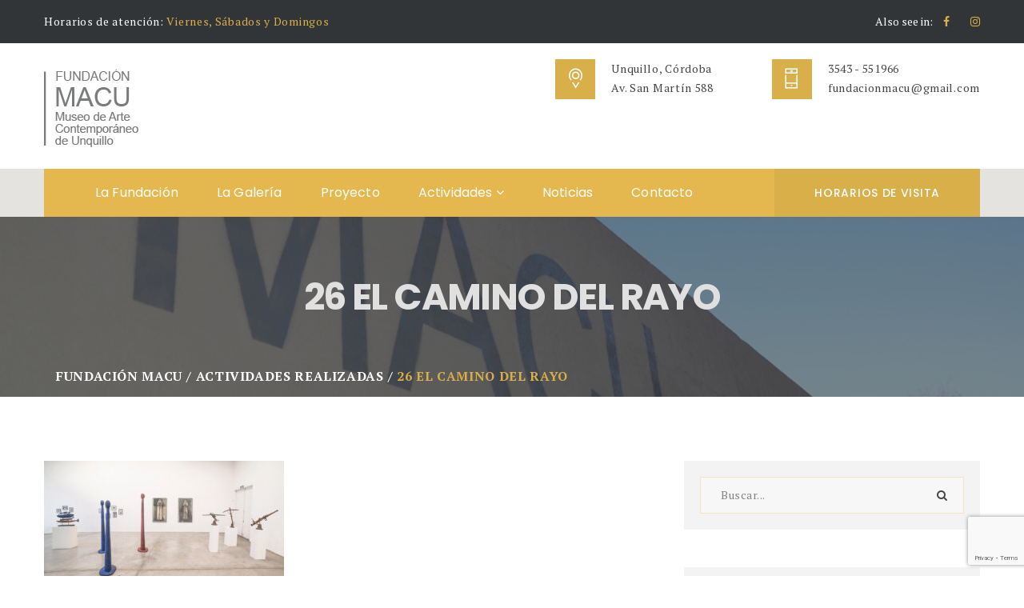

--- FILE ---
content_type: text/html; charset=UTF-8
request_url: https://fundacionmacu.com.ar/actividades-realizadas/26-el-camino-del-rayo/
body_size: 17294
content:

<!DOCTYPE html>
<html lang="es" class="no-js">
<head>
	<meta charset="UTF-8">
	<meta name="viewport" content="width=device-width, initial-scale=1">
	<link rel="profile" href="https://gmpg.org/xfn/11">
		<meta name='robots' content='index, follow, max-image-preview:large, max-snippet:-1, max-video-preview:-1' />

	<!-- This site is optimized with the Yoast SEO plugin v25.6 - https://yoast.com/wordpress/plugins/seo/ -->
	<title>26 EL CAMINO DEL RAYO - Fundación Macu</title>
	<link rel="canonical" href="https://fundacionmacu.com.ar/actividades-realizadas/26-el-camino-del-rayo/" />
	<meta property="og:locale" content="es_ES" />
	<meta property="og:type" content="article" />
	<meta property="og:title" content="26 EL CAMINO DEL RAYO - Fundación Macu" />
	<meta property="og:url" content="https://fundacionmacu.com.ar/actividades-realizadas/26-el-camino-del-rayo/" />
	<meta property="og:site_name" content="Fundación Macu" />
	<meta property="og:image" content="https://fundacionmacu.com.ar/actividades-realizadas/26-el-camino-del-rayo" />
	<meta property="og:image:width" content="1444" />
	<meta property="og:image:height" content="812" />
	<meta property="og:image:type" content="image/jpeg" />
	<meta name="twitter:card" content="summary_large_image" />
	<script type="application/ld+json" class="yoast-schema-graph">{"@context":"https://schema.org","@graph":[{"@type":"WebPage","@id":"https://fundacionmacu.com.ar/actividades-realizadas/26-el-camino-del-rayo/","url":"https://fundacionmacu.com.ar/actividades-realizadas/26-el-camino-del-rayo/","name":"26 EL CAMINO DEL RAYO - Fundación Macu","isPartOf":{"@id":"https://fundacionmacu.com.ar/#website"},"primaryImageOfPage":{"@id":"https://fundacionmacu.com.ar/actividades-realizadas/26-el-camino-del-rayo/#primaryimage"},"image":{"@id":"https://fundacionmacu.com.ar/actividades-realizadas/26-el-camino-del-rayo/#primaryimage"},"thumbnailUrl":"https://fundacionmacu.com.ar/wp-content/uploads/26-EL-CAMINO-DEL-RAYO.jpg","datePublished":"2022-11-10T11:34:12+00:00","breadcrumb":{"@id":"https://fundacionmacu.com.ar/actividades-realizadas/26-el-camino-del-rayo/#breadcrumb"},"inLanguage":"es","potentialAction":[{"@type":"ReadAction","target":["https://fundacionmacu.com.ar/actividades-realizadas/26-el-camino-del-rayo/"]}]},{"@type":"ImageObject","inLanguage":"es","@id":"https://fundacionmacu.com.ar/actividades-realizadas/26-el-camino-del-rayo/#primaryimage","url":"https://fundacionmacu.com.ar/wp-content/uploads/26-EL-CAMINO-DEL-RAYO.jpg","contentUrl":"https://fundacionmacu.com.ar/wp-content/uploads/26-EL-CAMINO-DEL-RAYO.jpg","width":1444,"height":812},{"@type":"BreadcrumbList","@id":"https://fundacionmacu.com.ar/actividades-realizadas/26-el-camino-del-rayo/#breadcrumb","itemListElement":[{"@type":"ListItem","position":1,"name":"Portada","item":"https://fundacionmacu.com.ar/"},{"@type":"ListItem","position":2,"name":"Actividades realizadas","item":"https://fundacionmacu.com.ar/actividades-realizadas/"},{"@type":"ListItem","position":3,"name":"26 EL CAMINO DEL RAYO"}]},{"@type":"WebSite","@id":"https://fundacionmacu.com.ar/#website","url":"https://fundacionmacu.com.ar/","name":"Fundación Macu","description":"Museo de Arte Contemporáneo de Unquillo","publisher":{"@id":"https://fundacionmacu.com.ar/#organization"},"potentialAction":[{"@type":"SearchAction","target":{"@type":"EntryPoint","urlTemplate":"https://fundacionmacu.com.ar/?s={search_term_string}"},"query-input":{"@type":"PropertyValueSpecification","valueRequired":true,"valueName":"search_term_string"}}],"inLanguage":"es"},{"@type":"Organization","@id":"https://fundacionmacu.com.ar/#organization","name":"Fundación Macu","url":"https://fundacionmacu.com.ar/","logo":{"@type":"ImageObject","inLanguage":"es","@id":"https://fundacionmacu.com.ar/#/schema/logo/image/","url":"http://fundacionmacu.com.ar/wp-content/uploads/2017/06/logo-macu-3.png","contentUrl":"http://fundacionmacu.com.ar/wp-content/uploads/2017/06/logo-macu-3.png","width":120,"height":132,"caption":"Fundación Macu"},"image":{"@id":"https://fundacionmacu.com.ar/#/schema/logo/image/"}}]}</script>
	<!-- / Yoast SEO plugin. -->


<link rel='dns-prefetch' href='//maps.googleapis.com' />
<link rel='dns-prefetch' href='//fonts.googleapis.com' />
<link rel="alternate" type="application/rss+xml" title="Fundación Macu &raquo; Feed" href="https://fundacionmacu.com.ar/feed/" />
<link rel="alternate" type="application/rss+xml" title="Fundación Macu &raquo; Feed de los comentarios" href="https://fundacionmacu.com.ar/comments/feed/" />
<script type="f0ca58edee582b2b7f8e1ead-text/javascript">
/* <![CDATA[ */
window._wpemojiSettings = {"baseUrl":"https:\/\/s.w.org\/images\/core\/emoji\/15.0.3\/72x72\/","ext":".png","svgUrl":"https:\/\/s.w.org\/images\/core\/emoji\/15.0.3\/svg\/","svgExt":".svg","source":{"concatemoji":"https:\/\/fundacionmacu.com.ar\/wp-includes\/js\/wp-emoji-release.min.js?ver=6.6.1"}};
/*! This file is auto-generated */
!function(i,n){var o,s,e;function c(e){try{var t={supportTests:e,timestamp:(new Date).valueOf()};sessionStorage.setItem(o,JSON.stringify(t))}catch(e){}}function p(e,t,n){e.clearRect(0,0,e.canvas.width,e.canvas.height),e.fillText(t,0,0);var t=new Uint32Array(e.getImageData(0,0,e.canvas.width,e.canvas.height).data),r=(e.clearRect(0,0,e.canvas.width,e.canvas.height),e.fillText(n,0,0),new Uint32Array(e.getImageData(0,0,e.canvas.width,e.canvas.height).data));return t.every(function(e,t){return e===r[t]})}function u(e,t,n){switch(t){case"flag":return n(e,"\ud83c\udff3\ufe0f\u200d\u26a7\ufe0f","\ud83c\udff3\ufe0f\u200b\u26a7\ufe0f")?!1:!n(e,"\ud83c\uddfa\ud83c\uddf3","\ud83c\uddfa\u200b\ud83c\uddf3")&&!n(e,"\ud83c\udff4\udb40\udc67\udb40\udc62\udb40\udc65\udb40\udc6e\udb40\udc67\udb40\udc7f","\ud83c\udff4\u200b\udb40\udc67\u200b\udb40\udc62\u200b\udb40\udc65\u200b\udb40\udc6e\u200b\udb40\udc67\u200b\udb40\udc7f");case"emoji":return!n(e,"\ud83d\udc26\u200d\u2b1b","\ud83d\udc26\u200b\u2b1b")}return!1}function f(e,t,n){var r="undefined"!=typeof WorkerGlobalScope&&self instanceof WorkerGlobalScope?new OffscreenCanvas(300,150):i.createElement("canvas"),a=r.getContext("2d",{willReadFrequently:!0}),o=(a.textBaseline="top",a.font="600 32px Arial",{});return e.forEach(function(e){o[e]=t(a,e,n)}),o}function t(e){var t=i.createElement("script");t.src=e,t.defer=!0,i.head.appendChild(t)}"undefined"!=typeof Promise&&(o="wpEmojiSettingsSupports",s=["flag","emoji"],n.supports={everything:!0,everythingExceptFlag:!0},e=new Promise(function(e){i.addEventListener("DOMContentLoaded",e,{once:!0})}),new Promise(function(t){var n=function(){try{var e=JSON.parse(sessionStorage.getItem(o));if("object"==typeof e&&"number"==typeof e.timestamp&&(new Date).valueOf()<e.timestamp+604800&&"object"==typeof e.supportTests)return e.supportTests}catch(e){}return null}();if(!n){if("undefined"!=typeof Worker&&"undefined"!=typeof OffscreenCanvas&&"undefined"!=typeof URL&&URL.createObjectURL&&"undefined"!=typeof Blob)try{var e="postMessage("+f.toString()+"("+[JSON.stringify(s),u.toString(),p.toString()].join(",")+"));",r=new Blob([e],{type:"text/javascript"}),a=new Worker(URL.createObjectURL(r),{name:"wpTestEmojiSupports"});return void(a.onmessage=function(e){c(n=e.data),a.terminate(),t(n)})}catch(e){}c(n=f(s,u,p))}t(n)}).then(function(e){for(var t in e)n.supports[t]=e[t],n.supports.everything=n.supports.everything&&n.supports[t],"flag"!==t&&(n.supports.everythingExceptFlag=n.supports.everythingExceptFlag&&n.supports[t]);n.supports.everythingExceptFlag=n.supports.everythingExceptFlag&&!n.supports.flag,n.DOMReady=!1,n.readyCallback=function(){n.DOMReady=!0}}).then(function(){return e}).then(function(){var e;n.supports.everything||(n.readyCallback(),(e=n.source||{}).concatemoji?t(e.concatemoji):e.wpemoji&&e.twemoji&&(t(e.twemoji),t(e.wpemoji)))}))}((window,document),window._wpemojiSettings);
/* ]]> */
</script>
<link rel='stylesheet' id='sgr-css' href='https://fundacionmacu.com.ar/wp-content/plugins/simple-google-recaptcha/sgr.css?ver=1665603233' type='text/css' media='all' />
<style id='wp-emoji-styles-inline-css' type='text/css'>

	img.wp-smiley, img.emoji {
		display: inline !important;
		border: none !important;
		box-shadow: none !important;
		height: 1em !important;
		width: 1em !important;
		margin: 0 0.07em !important;
		vertical-align: -0.1em !important;
		background: none !important;
		padding: 0 !important;
	}
</style>
<link rel='stylesheet' id='wp-block-library-css' href='https://fundacionmacu.com.ar/wp-includes/css/dist/block-library/style.min.css?ver=6.6.1' type='text/css' media='all' />
<style id='classic-theme-styles-inline-css' type='text/css'>
/*! This file is auto-generated */
.wp-block-button__link{color:#fff;background-color:#32373c;border-radius:9999px;box-shadow:none;text-decoration:none;padding:calc(.667em + 2px) calc(1.333em + 2px);font-size:1.125em}.wp-block-file__button{background:#32373c;color:#fff;text-decoration:none}
</style>
<style id='global-styles-inline-css' type='text/css'>
:root{--wp--preset--aspect-ratio--square: 1;--wp--preset--aspect-ratio--4-3: 4/3;--wp--preset--aspect-ratio--3-4: 3/4;--wp--preset--aspect-ratio--3-2: 3/2;--wp--preset--aspect-ratio--2-3: 2/3;--wp--preset--aspect-ratio--16-9: 16/9;--wp--preset--aspect-ratio--9-16: 9/16;--wp--preset--color--black: #000000;--wp--preset--color--cyan-bluish-gray: #abb8c3;--wp--preset--color--white: #ffffff;--wp--preset--color--pale-pink: #f78da7;--wp--preset--color--vivid-red: #cf2e2e;--wp--preset--color--luminous-vivid-orange: #ff6900;--wp--preset--color--luminous-vivid-amber: #fcb900;--wp--preset--color--light-green-cyan: #7bdcb5;--wp--preset--color--vivid-green-cyan: #00d084;--wp--preset--color--pale-cyan-blue: #8ed1fc;--wp--preset--color--vivid-cyan-blue: #0693e3;--wp--preset--color--vivid-purple: #9b51e0;--wp--preset--gradient--vivid-cyan-blue-to-vivid-purple: linear-gradient(135deg,rgba(6,147,227,1) 0%,rgb(155,81,224) 100%);--wp--preset--gradient--light-green-cyan-to-vivid-green-cyan: linear-gradient(135deg,rgb(122,220,180) 0%,rgb(0,208,130) 100%);--wp--preset--gradient--luminous-vivid-amber-to-luminous-vivid-orange: linear-gradient(135deg,rgba(252,185,0,1) 0%,rgba(255,105,0,1) 100%);--wp--preset--gradient--luminous-vivid-orange-to-vivid-red: linear-gradient(135deg,rgba(255,105,0,1) 0%,rgb(207,46,46) 100%);--wp--preset--gradient--very-light-gray-to-cyan-bluish-gray: linear-gradient(135deg,rgb(238,238,238) 0%,rgb(169,184,195) 100%);--wp--preset--gradient--cool-to-warm-spectrum: linear-gradient(135deg,rgb(74,234,220) 0%,rgb(151,120,209) 20%,rgb(207,42,186) 40%,rgb(238,44,130) 60%,rgb(251,105,98) 80%,rgb(254,248,76) 100%);--wp--preset--gradient--blush-light-purple: linear-gradient(135deg,rgb(255,206,236) 0%,rgb(152,150,240) 100%);--wp--preset--gradient--blush-bordeaux: linear-gradient(135deg,rgb(254,205,165) 0%,rgb(254,45,45) 50%,rgb(107,0,62) 100%);--wp--preset--gradient--luminous-dusk: linear-gradient(135deg,rgb(255,203,112) 0%,rgb(199,81,192) 50%,rgb(65,88,208) 100%);--wp--preset--gradient--pale-ocean: linear-gradient(135deg,rgb(255,245,203) 0%,rgb(182,227,212) 50%,rgb(51,167,181) 100%);--wp--preset--gradient--electric-grass: linear-gradient(135deg,rgb(202,248,128) 0%,rgb(113,206,126) 100%);--wp--preset--gradient--midnight: linear-gradient(135deg,rgb(2,3,129) 0%,rgb(40,116,252) 100%);--wp--preset--font-size--small: 13px;--wp--preset--font-size--medium: 20px;--wp--preset--font-size--large: 36px;--wp--preset--font-size--x-large: 42px;--wp--preset--spacing--20: 0.44rem;--wp--preset--spacing--30: 0.67rem;--wp--preset--spacing--40: 1rem;--wp--preset--spacing--50: 1.5rem;--wp--preset--spacing--60: 2.25rem;--wp--preset--spacing--70: 3.38rem;--wp--preset--spacing--80: 5.06rem;--wp--preset--shadow--natural: 6px 6px 9px rgba(0, 0, 0, 0.2);--wp--preset--shadow--deep: 12px 12px 50px rgba(0, 0, 0, 0.4);--wp--preset--shadow--sharp: 6px 6px 0px rgba(0, 0, 0, 0.2);--wp--preset--shadow--outlined: 6px 6px 0px -3px rgba(255, 255, 255, 1), 6px 6px rgba(0, 0, 0, 1);--wp--preset--shadow--crisp: 6px 6px 0px rgba(0, 0, 0, 1);}:where(.is-layout-flex){gap: 0.5em;}:where(.is-layout-grid){gap: 0.5em;}body .is-layout-flex{display: flex;}.is-layout-flex{flex-wrap: wrap;align-items: center;}.is-layout-flex > :is(*, div){margin: 0;}body .is-layout-grid{display: grid;}.is-layout-grid > :is(*, div){margin: 0;}:where(.wp-block-columns.is-layout-flex){gap: 2em;}:where(.wp-block-columns.is-layout-grid){gap: 2em;}:where(.wp-block-post-template.is-layout-flex){gap: 1.25em;}:where(.wp-block-post-template.is-layout-grid){gap: 1.25em;}.has-black-color{color: var(--wp--preset--color--black) !important;}.has-cyan-bluish-gray-color{color: var(--wp--preset--color--cyan-bluish-gray) !important;}.has-white-color{color: var(--wp--preset--color--white) !important;}.has-pale-pink-color{color: var(--wp--preset--color--pale-pink) !important;}.has-vivid-red-color{color: var(--wp--preset--color--vivid-red) !important;}.has-luminous-vivid-orange-color{color: var(--wp--preset--color--luminous-vivid-orange) !important;}.has-luminous-vivid-amber-color{color: var(--wp--preset--color--luminous-vivid-amber) !important;}.has-light-green-cyan-color{color: var(--wp--preset--color--light-green-cyan) !important;}.has-vivid-green-cyan-color{color: var(--wp--preset--color--vivid-green-cyan) !important;}.has-pale-cyan-blue-color{color: var(--wp--preset--color--pale-cyan-blue) !important;}.has-vivid-cyan-blue-color{color: var(--wp--preset--color--vivid-cyan-blue) !important;}.has-vivid-purple-color{color: var(--wp--preset--color--vivid-purple) !important;}.has-black-background-color{background-color: var(--wp--preset--color--black) !important;}.has-cyan-bluish-gray-background-color{background-color: var(--wp--preset--color--cyan-bluish-gray) !important;}.has-white-background-color{background-color: var(--wp--preset--color--white) !important;}.has-pale-pink-background-color{background-color: var(--wp--preset--color--pale-pink) !important;}.has-vivid-red-background-color{background-color: var(--wp--preset--color--vivid-red) !important;}.has-luminous-vivid-orange-background-color{background-color: var(--wp--preset--color--luminous-vivid-orange) !important;}.has-luminous-vivid-amber-background-color{background-color: var(--wp--preset--color--luminous-vivid-amber) !important;}.has-light-green-cyan-background-color{background-color: var(--wp--preset--color--light-green-cyan) !important;}.has-vivid-green-cyan-background-color{background-color: var(--wp--preset--color--vivid-green-cyan) !important;}.has-pale-cyan-blue-background-color{background-color: var(--wp--preset--color--pale-cyan-blue) !important;}.has-vivid-cyan-blue-background-color{background-color: var(--wp--preset--color--vivid-cyan-blue) !important;}.has-vivid-purple-background-color{background-color: var(--wp--preset--color--vivid-purple) !important;}.has-black-border-color{border-color: var(--wp--preset--color--black) !important;}.has-cyan-bluish-gray-border-color{border-color: var(--wp--preset--color--cyan-bluish-gray) !important;}.has-white-border-color{border-color: var(--wp--preset--color--white) !important;}.has-pale-pink-border-color{border-color: var(--wp--preset--color--pale-pink) !important;}.has-vivid-red-border-color{border-color: var(--wp--preset--color--vivid-red) !important;}.has-luminous-vivid-orange-border-color{border-color: var(--wp--preset--color--luminous-vivid-orange) !important;}.has-luminous-vivid-amber-border-color{border-color: var(--wp--preset--color--luminous-vivid-amber) !important;}.has-light-green-cyan-border-color{border-color: var(--wp--preset--color--light-green-cyan) !important;}.has-vivid-green-cyan-border-color{border-color: var(--wp--preset--color--vivid-green-cyan) !important;}.has-pale-cyan-blue-border-color{border-color: var(--wp--preset--color--pale-cyan-blue) !important;}.has-vivid-cyan-blue-border-color{border-color: var(--wp--preset--color--vivid-cyan-blue) !important;}.has-vivid-purple-border-color{border-color: var(--wp--preset--color--vivid-purple) !important;}.has-vivid-cyan-blue-to-vivid-purple-gradient-background{background: var(--wp--preset--gradient--vivid-cyan-blue-to-vivid-purple) !important;}.has-light-green-cyan-to-vivid-green-cyan-gradient-background{background: var(--wp--preset--gradient--light-green-cyan-to-vivid-green-cyan) !important;}.has-luminous-vivid-amber-to-luminous-vivid-orange-gradient-background{background: var(--wp--preset--gradient--luminous-vivid-amber-to-luminous-vivid-orange) !important;}.has-luminous-vivid-orange-to-vivid-red-gradient-background{background: var(--wp--preset--gradient--luminous-vivid-orange-to-vivid-red) !important;}.has-very-light-gray-to-cyan-bluish-gray-gradient-background{background: var(--wp--preset--gradient--very-light-gray-to-cyan-bluish-gray) !important;}.has-cool-to-warm-spectrum-gradient-background{background: var(--wp--preset--gradient--cool-to-warm-spectrum) !important;}.has-blush-light-purple-gradient-background{background: var(--wp--preset--gradient--blush-light-purple) !important;}.has-blush-bordeaux-gradient-background{background: var(--wp--preset--gradient--blush-bordeaux) !important;}.has-luminous-dusk-gradient-background{background: var(--wp--preset--gradient--luminous-dusk) !important;}.has-pale-ocean-gradient-background{background: var(--wp--preset--gradient--pale-ocean) !important;}.has-electric-grass-gradient-background{background: var(--wp--preset--gradient--electric-grass) !important;}.has-midnight-gradient-background{background: var(--wp--preset--gradient--midnight) !important;}.has-small-font-size{font-size: var(--wp--preset--font-size--small) !important;}.has-medium-font-size{font-size: var(--wp--preset--font-size--medium) !important;}.has-large-font-size{font-size: var(--wp--preset--font-size--large) !important;}.has-x-large-font-size{font-size: var(--wp--preset--font-size--x-large) !important;}
:where(.wp-block-post-template.is-layout-flex){gap: 1.25em;}:where(.wp-block-post-template.is-layout-grid){gap: 1.25em;}
:where(.wp-block-columns.is-layout-flex){gap: 2em;}:where(.wp-block-columns.is-layout-grid){gap: 2em;}
:root :where(.wp-block-pullquote){font-size: 1.5em;line-height: 1.6;}
</style>
<link rel='stylesheet' id='contact-form-7-css' href='https://fundacionmacu.com.ar/wp-content/plugins/contact-form-7/includes/css/styles.css?ver=6.0.6' type='text/css' media='all' />
<link rel='stylesheet' id='maxmuseum-toolkit-css' href='https://fundacionmacu.com.ar/wp-content/plugins/maxmuseum-toolkit/lib/css/plugin.css?ver=1.0' type='text/css' media='all' />
<link rel='stylesheet' id='rs-plugin-settings-css' href='https://fundacionmacu.com.ar/wp-content/plugins/revslider/public/assets/css/settings.css?ver=5.4.1' type='text/css' media='all' />
<style id='rs-plugin-settings-inline-css' type='text/css'>
#rs-demo-id {}
</style>
<!--[if lt IE 9]>
<link rel='stylesheet' id='maxmuseum-ie-css' href='https://fundacionmacu.com.ar/wp-content/themes/maxmuseum/css/ie.css?ver=6.6.1' type='text/css' media='all' />
<![endif]-->
<link rel='stylesheet' id='maxmuseum-fonts-css' href='https://fonts.googleapis.com/css?family=Poppins%3A300%2C400%2C500%2C600%2C700%7CRoboto%3A100%2C100i%2C300%2C300i%2C400%2C400i%2C500%2C500i%2C700%2C700i%2C900%2C900i%7CPT+Serif%3A400%2C400i%2C700%2C700i&#038;subset=latin%2Clatin-ext&#038;ver=6.6.1' type='text/css' media='all' />
<link rel='stylesheet' id='dashicons-css' href='https://fundacionmacu.com.ar/wp-includes/css/dashicons.min.css?ver=6.6.1' type='text/css' media='all' />
<link rel='stylesheet' id='maxmuseum-lib-css' href='https://fundacionmacu.com.ar/wp-content/themes/maxmuseum/css/lib.css?ver=6.6.1' type='text/css' media='all' />
<link rel='stylesheet' id='maxmuseum-plugins-css' href='https://fundacionmacu.com.ar/wp-content/themes/maxmuseum/css/plugins.css?ver=6.6.1' type='text/css' media='all' />
<link rel='stylesheet' id='maxmuseum-navigationmenu-css' href='https://fundacionmacu.com.ar/wp-content/themes/maxmuseum/css/navigation-menu.css?ver=6.6.1' type='text/css' media='all' />
<link rel='stylesheet' id='maxmuseum-wordpress-css' href='https://fundacionmacu.com.ar/wp-content/themes/maxmuseum/css/wordpress.css?ver=6.6.1' type='text/css' media='all' />
<link rel='stylesheet' id='maxmuseum-woocommerce-css' href='https://fundacionmacu.com.ar/wp-content/themes/maxmuseum/css/woocommerce.css?ver=6.6.1' type='text/css' media='all' />
<link rel='stylesheet' id='maxmuseum-shortcode-css' href='https://fundacionmacu.com.ar/wp-content/themes/maxmuseum/css/shortcode.css?ver=6.6.1' type='text/css' media='all' />
<link rel='stylesheet' id='maxmuseum-stylesheet-css' href='https://fundacionmacu.com.ar/wp-content/themes/maxmuseum/style.css?ver=6.6.1' type='text/css' media='all' />
<style id='maxmuseum-stylesheet-inline-css' type='text/css'>

			@media (min-width: 992px) {
				.fondo {
    background-color: #E3E1DC; 
}

.menu-block {
    background-color: #e3e1dc;
}

.history-section {
    padding-top: 0px;
    padding-bottom: 50px;
}
.vc_separator h4 {
    font-size: 20px !important;
    color:#e2b13c;
}
.logo-block {
	padding-top: 10px;
	padding-bottom: 10px;
}
.cnt-detail-box p {
    font-size: 14px;
}
footer .widget_text a {
    margin-bottom: 0px;
}
.logo-movil{
    display: none;
}
			}
			@media (max-width: 991px) {
				.fondo {
    background-color: #E3E1DC; 
}
.menu-block {
    background-color: #e3e1dc;
}
.history-section {
    padding-top: 0px;
    padding-bottom: 50px;
}
.vc_separator h4 {
    font-size: 20px !important;
    color:#e2b13c;
}
.cnt-detail-box p {
    font-size: 14px;
}
footer .widget_text a {
    margin-bottom: 0px;
}
.logo-movil{
    display: none;
}
			}
			@media (max-width: 767px) {
				.fondo {
    background-color: #E3E1DC; 
}
.menu-block {
    background-color: #e3e1dc;
}
.history-section {
    padding-top: 0px;
    padding-bottom: 50px;
}
.vc_separator h4 {
    font-size: 20px !important;
    color:#e2b13c;
}
.cnt-detail-box p {
    font-size: 14px;
}
footer .widget_text a {
    margin-bottom: 0px;
}
.menu-block .navbar-brand.image-logo {
    display: none;
}
.logo-movil{
    padding-top: 10px !important;
    padding-bottom: 6px;
    display: table !important;
}
.ow-navigation .menu-icon .btn {
    display: none;
}
			}			
		
</style>
<link rel='stylesheet' id='slb_core-css' href='https://fundacionmacu.com.ar/wp-content/plugins/simple-lightbox/client/css/app.css?ver=2.9.4' type='text/css' media='all' />
<script type="f0ca58edee582b2b7f8e1ead-text/javascript" id="sgr-js-extra">
/* <![CDATA[ */
var sgr = {"sgr_site_key":"6LdJqSYUAAAAAIW7eiROyMWkmlY4fQQFvZLkFS-k"};
/* ]]> */
</script>
<script type="f0ca58edee582b2b7f8e1ead-text/javascript" src="https://fundacionmacu.com.ar/wp-content/plugins/simple-google-recaptcha/sgr.js?ver=1665603233" id="sgr-js"></script>
<script type="f0ca58edee582b2b7f8e1ead-text/javascript" src="https://fundacionmacu.com.ar/wp-includes/js/jquery/jquery.min.js?ver=3.7.1" id="jquery-core-js"></script>
<script type="f0ca58edee582b2b7f8e1ead-text/javascript" src="https://fundacionmacu.com.ar/wp-includes/js/jquery/jquery-migrate.min.js?ver=3.4.1" id="jquery-migrate-js"></script>
<script type="f0ca58edee582b2b7f8e1ead-text/javascript" src="https://fundacionmacu.com.ar/wp-content/plugins/maxmuseum-toolkit/lib/js/plugin.js?ver=1.0" id="maxmuseum-toolkit-js"></script>
<script type="f0ca58edee582b2b7f8e1ead-text/javascript" src="https://fundacionmacu.com.ar/wp-content/plugins/revslider/public/assets/js/jquery.themepunch.tools.min.js?ver=5.4.1" id="tp-tools-js"></script>
<script type="f0ca58edee582b2b7f8e1ead-text/javascript" src="https://fundacionmacu.com.ar/wp-content/plugins/revslider/public/assets/js/jquery.themepunch.revolution.min.js?ver=5.4.1" id="revmin-js"></script>
<script type="f0ca58edee582b2b7f8e1ead-text/javascript" id="simple-likes-public-js-js-extra">
/* <![CDATA[ */
var simpleLikes = {"ajaxurl":"https:\/\/fundacionmacu.com.ar\/wp-admin\/admin-ajax.php","like":"Like","unlike":"Unlike"};
/* ]]> */
</script>
<script type="f0ca58edee582b2b7f8e1ead-text/javascript" src="https://fundacionmacu.com.ar/wp-content/themes/maxmuseum/include/postlike/simple-likes-public.js?ver=0.5" id="simple-likes-public-js-js"></script>
<!--[if lt IE 9]>
<script type="text/javascript" src="https://fundacionmacu.com.ar/wp-content/themes/maxmuseum/js/html5/respond.min.js?ver=3.7.3" id="maxmuseum-respond.min-js"></script>
<![endif]-->
<link rel="https://api.w.org/" href="https://fundacionmacu.com.ar/wp-json/" /><link rel="alternate" title="JSON" type="application/json" href="https://fundacionmacu.com.ar/wp-json/wp/v2/media/1567" /><link rel="EditURI" type="application/rsd+xml" title="RSD" href="https://fundacionmacu.com.ar/xmlrpc.php?rsd" />
<meta name="generator" content="WordPress 6.6.1" />
<link rel='shortlink' href='https://fundacionmacu.com.ar/?p=1567' />
<link rel="alternate" title="oEmbed (JSON)" type="application/json+oembed" href="https://fundacionmacu.com.ar/wp-json/oembed/1.0/embed?url=https%3A%2F%2Ffundacionmacu.com.ar%2Factividades-realizadas%2F26-el-camino-del-rayo%2F" />
<link rel="alternate" title="oEmbed (XML)" type="text/xml+oembed" href="https://fundacionmacu.com.ar/wp-json/oembed/1.0/embed?url=https%3A%2F%2Ffundacionmacu.com.ar%2Factividades-realizadas%2F26-el-camino-del-rayo%2F&#038;format=xml" />
<meta name="generator" content="Redux 4.5.10" /><meta name="generator" content="Powered by WPBakery Page Builder - drag and drop page builder for WordPress."/>
<meta name="generator" content="Powered by Slider Revolution 5.4.1 - responsive, Mobile-Friendly Slider Plugin for WordPress with comfortable drag and drop interface." />
<link rel="icon" href="https://fundacionmacu.com.ar/wp-content/uploads/cropped-logo-macu-3-32x32.png" sizes="32x32" />
<link rel="icon" href="https://fundacionmacu.com.ar/wp-content/uploads/cropped-logo-macu-3-192x192.png" sizes="192x192" />
<link rel="apple-touch-icon" href="https://fundacionmacu.com.ar/wp-content/uploads/cropped-logo-macu-3-180x180.png" />
<meta name="msapplication-TileImage" content="https://fundacionmacu.com.ar/wp-content/uploads/cropped-logo-macu-3-270x270.png" />
<style id="maxmuseum_option-dynamic-css" title="dynamic-css" class="redux-options-output">footer .footer-section{background-color:#333333;}
				footer .widget_text .textwidget,
				footer .widget_text .textwidget p,
				footer .widget_contact .ftr-cnt-detail p,
				footer .widget_calendar caption,
				footer .widget_calendar td, 
				footer .widget_calendar th,
				footer .widget ul,
				footer .widget_rss ul li .rss-date,
				footer .widget_rss ul li .rssSummary,
				footer .widget_rss ul li cite,
				footer .ftr_recent_widget .recent-box > p,
				footer .widget_breadcrumb_navxt,
				footer .widget_latestposts .latest-content span,
				footer .woocommerce-Price-amount.amount,
				footer .woocommerce .widget_shopping_cart .total strong, 
				footer .woocommerce.widget_shopping_cart .total strong,
				footer .widget_recent_entries ul li .post-date,
				footer .woocommerce  ul li .quantity,
				footer .widget .recentcomments,
				footer .widget_archive ul li,
				footer .widget_recent_reviews ul li .reviewer,
				footer .widget_calendar caption
			
			{color:#ededed;}
				footer .widget ul li > a, 
				footer .widget.woocommerce ul li a,
				footer .widget.widget_archive > ul li > a,
				footer .ftr_recent_widget .recent-box > h3 a,
				footer .widget_contact .ftr-cnt-detail p a,
				footer .widget.widget_pages ul li a, 
				footer .widget.widget_nav_menu ul li a,
				footer .widget_calendar #next a, 
				footer .widget_calendar #prev a,
				footer .widget_recent_post .recent-box > h3 > a,
				footer .widget_recent_post .recent-box > span a,
				footer .widget.woocommerce ul.product_list_widget li a,
				footer .widget_rss ul li .rsswidget
				
			{color:#dedede;}
				footer .widget ul li a:hover,
				footer .widget.woocommerce ul li a:hover,
				footer .ftr_recent_widget .recent-box > h3 a:hover,
				footer .widget_calendar #next a:hover, 
				footer .widget_calendar #prev a:hover,
				footer .widget.widget_pages ul li a:hover, 
				footer .widget.widget_nav_menu ul li a:hover,
				footer .widget_recent_post .recent-box > h3 > a:hover, 
				footer .widget_recent_post .recent-box > span a:hover,
				footer .widget.woocommerce ul.product_list_widget li a:hover, 
				footer .widget.woocommerce.widget_product_categories ul li a:hover,
				footer .widget.woocommerce ul.product_list_widget li a:hover span,
				footer .widget_categories li:hover, .widget_archive li:hover, 
				footer .widget_archive li:hover a, 
				footer .widget_categories li:hover a
			{color:#ffffff;}</style><noscript><style> .wpb_animate_when_almost_visible { opacity: 1; }</style></noscript></head>
<body class="attachment attachment-template-default attachmentid-1567 attachment-jpeg singular wpb-js-composer js-comp-ver-6.9.0 vc_responsive">
<!-- Loader -->
<div id="site-loader" class="load-complete">
	<div class="loader">
		<div class="loader-inner ball-clip-rotate">
			<div></div>
		</div>
	</div>
</div><!-- Loader /- -->







		
<!-- Header Section -->
<header class="container-fluid no-padding header-section">
	<!-- SidePanel -->
	<div id="slidepanel">
						<!-- Top Header -->
				<div class="container-fluid no-padding top-header custombg_overlay">
					<!-- Container -->
					<div class="container">
						<div class="row">
																<div class="col-md-6 col-sm-6 hour-block">
										<p><span>Horarios de atención: </span>Viernes, Sábados y Domingos</p>
									</div>
																		<div class="col-md-6 col-sm-6 social-block">
										<p>Also see in:</p>
										<ul>
														<li>
				<a href="https://www.facebook.com/MACU-Museo-de-Arte-Contempor%C3%A1neo-de-Unquillo-Fundaci%C3%B3n-MACU-847157322044317/" target="_blank"><i class="fa fa-facebook"></i></a>
			</li>
						<li>
				<a href="https://www.instagram.com/macuunquillo/" target="_blank"><i class="fa fa-instagram"></i></a>
			</li>
			
										</ul>
									</div>
															</div>
					</div><!-- Container /- -->
				</div><!-- Top Header /- -->
						
		<!-- Logo Block -->
		<div class="container">
			<div class="col-md-12 col-sm-12 col-xs-12 no-padding logo-block">
				<div class="row">
					<div class="col-md-4 h-logo">
							<a class="navbar-brand image-logo" href="https://fundacionmacu.com.ar/" style="max-width: 120px;  max-height: 132px;">
		<img src="https://fundacionmacu.com.ar/wp-content/uploads/2017/06/logo-macu-3.png" alt=""/>
	</a>
						</div>
												<div class="col-md-8 col-sm-12 col-xs-12 cnt-content">
																		<div class="cnt-detail">
											<i class="icon icon-Pointer"></i>
											<p>Unquillo, Córdoba</p>
											<p>Av. San Martín 588</p>
										</div>
																				<div class="cnt-detail">
											<i class="icon icon-Phone"></i>
											<p>
												<a href="tel:3543-551966" title="3543-551966">
													3543 - 551966												</a>
											</p>
											<p>
												<a href="/cdn-cgi/l/email-protection#caacbfa4aeaba9a3a5a4a7aba9bf8aada7aba3a6e4a9a5a7" title="fundacionmacu@gmail.com">
													<span class="__cf_email__" data-cfemail="1472617a7075777d7b7a79757761547379757d783a777b79">[email&#160;protected]</span>												</a>
											</p>
										</div>
																	</div>
											</div>
			</div>
		</div><!-- Logo Block /- -->
		
	</div><!-- SidePanel /- -->
	
	<div class="container-fluid no-padding menu-block">
		<!-- Container -->
		<div class="container">	
			<!-- nav -->
			<nav class="navbar navbar-default ow-navigation">
				<div id="loginpanel" class="desktop-hide">
					<div class="right" id="toggle">
						<a id="slideit" href="#slidepanel"><i class="fo-icons fa fa-inbox"></i></a>
						<a id="closeit" href="#slidepanel"><i class="fo-icons fa fa-close"></i></a>
					</div>
				</div>
				<div class="navbar-header">
					<button aria-controls="navbar" aria-expanded="false" data-target="#navbar" data-toggle="collapse" class="navbar-toggle collapsed" type="button">
						<span class="sr-only">Toggle navigation</span>
						<span class="icon-bar"></span>
						<span class="icon-bar"></span>
						<span class="icon-bar"></span>
					</button>
						<a class="navbar-brand image-logo" href="https://fundacionmacu.com.ar/" style="max-width: 120px;  max-height: 132px;">
		<img src="https://fundacionmacu.com.ar/wp-content/uploads/2017/06/logo-macu-3.png" alt=""/>
	</a>
					</div>
										<!-- Menu Icon -->
						<div class="menu-icon">
							<!-- Button trigger modal -->
							<button type="button" class="btn visit_btn" data-toggle="modal" data-target="#myModal">
							  Horarios de Visita							</button>
						</div><!-- Menu Icon /- -->
										<div class="navbar-collapse collapse" id="navbar">
					<ul id="menu-principal" class="nav navbar-nav"><li id="menu-item-344" class="menu-item menu-item-type-post_type menu-item-object-page menu-item-344"><a title="La Fundación" href="https://fundacionmacu.com.ar/la-fundacion/">La Fundación</a></li>
<li id="menu-item-347" class="menu-item menu-item-type-post_type menu-item-object-page menu-item-347"><a title="La Galería" href="https://fundacionmacu.com.ar/la-galeria/">La Galería</a></li>
<li id="menu-item-342" class="menu-item menu-item-type-post_type menu-item-object-page menu-item-342"><a title="Proyecto" href="https://fundacionmacu.com.ar/el-proyecto/">Proyecto</a></li>
<li id="menu-item-411" class="menu-item menu-item-type-custom menu-item-object-custom menu-item-has-children menu-item-411 dropdown"><a title="Actividades" class="dropdown-toggle" aria-haspopup="true">Actividades <span class="fa fa-angle-down"></span></a><i class='ddl-switch fa fa-angle-down'></i>

<ul role="menu" class=" dropdown-menu">
	<li id="menu-item-412" class="menu-item menu-item-type-post_type menu-item-object-page menu-item-412"><a title="Actividades realizadas" href="https://fundacionmacu.com.ar/actividades-realizadas/">Actividades realizadas</a></li>
	<li id="menu-item-413" class="menu-item menu-item-type-post_type menu-item-object-page menu-item-413"><a title="Eventos" href="https://fundacionmacu.com.ar/proximos-eventos/">Eventos</a></li>
</ul>
</li>
<li id="menu-item-340" class="menu-item menu-item-type-post_type menu-item-object-page menu-item-340"><a title="Noticias" href="https://fundacionmacu.com.ar/noticias/">Noticias</a></li>
<li id="menu-item-341" class="menu-item menu-item-type-post_type menu-item-object-page menu-item-341"><a title="Contacto" href="https://fundacionmacu.com.ar/contacto/">Contacto</a></li>
</ul>				</div><!--/.nav-collapse -->
			</nav><!-- nav /- -->
			
		</div><!-- Container /- -->
	</div>
</header><!-- Header Section /- -->
<!-- Modal -->
<div class="modal fade appoinment_box" id="myModal" tabindex="-1" role="dialog">
	<div class="modal-dialog" role="document">
		<div class="modal-content">
								<div class="modal-header">
						<button type="button" class="close" data-dismiss="modal" aria-label="Close"><span aria-hidden="true">&times;</span></button>
						<h4 class="modal-title" id="myModalLabel">Horarios de Visita</h4>
					</div>
								<div class="modal-body">
				<ul>
												<li>Viernes:<span>De 18:00 a 21:00 hs. </span></li>
														<li>Sábados y domingos:<span>De 10:00 a 13:00 hs. y de 18:00 a 21:00 hs.</span></li>
											</ul>
			</div>
			<div class="modal-footer">
				<button type="button" class="btn" data-dismiss="modal">Close</button>
			</div>
		</div>
	</div>
</div><div class="container-fluid no-padding page-banner custombg_overlay" style="
		background-image: url(https://fundacionmacu.com.ar/wp-content/uploads/2017/07/portada.jpg);
		 min-height: 250px;	">
	<!-- Section banner -->
	<div class="container">
		<div class="page-title">
			<h3>
				26 EL CAMINO DEL RAYO			</h3>
					</div>
						<div class="breadcrumb">
					<span property="itemListElement" typeof="ListItem"><a property="item" typeof="WebPage" title="Ir a Fundación Macu." href="https://fundacionmacu.com.ar" class="home" ><span property="name">Fundación Macu</span></a><meta property="position" content="1"></span> &gt; <span property="itemListElement" typeof="ListItem"><a property="item" typeof="WebPage" title="Ir a Actividades realizadas." href="https://fundacionmacu.com.ar/actividades-realizadas/" class="post post-page" ><span property="name">Actividades realizadas</span></a><meta property="position" content="2"></span> &gt; <span property="itemListElement" typeof="ListItem"><span property="name" class="post post-attachment current-item">26 EL CAMINO DEL RAYO</span><meta property="url" content="https://fundacionmacu.com.ar/actividades-realizadas/26-el-camino-del-rayo/"><meta property="position" content="3"></span>				</div>
					</div>
</div><!-- /.secion-banner --><main id="main" class="site-main page_spacing">

	<div class="container no-padding">

		<div class="content-area content-left col-md-8 col-sm-8">
<div id="post-1567" class="post-1567 attachment type-attachment status-inherit hentry">

	<h2 class="no-padding no-margin hide">26 EL CAMINO DEL RAYO</h2>

	
	<div class="entry-content">

		<p class="attachment"><a href="https://fundacionmacu.com.ar/wp-content/uploads/26-EL-CAMINO-DEL-RAYO.jpg" data-slb-active="1" data-slb-asset="474393143" data-slb-internal="0" data-slb-group="1567"><img fetchpriority="high" decoding="async" width="300" height="169" src="https://fundacionmacu.com.ar/wp-content/uploads/26-EL-CAMINO-DEL-RAYO-300x169.jpg" class="attachment-medium size-medium" alt="" srcset="https://fundacionmacu.com.ar/wp-content/uploads/26-EL-CAMINO-DEL-RAYO-300x169.jpg 300w, https://fundacionmacu.com.ar/wp-content/uploads/26-EL-CAMINO-DEL-RAYO-1024x576.jpg 1024w, https://fundacionmacu.com.ar/wp-content/uploads/26-EL-CAMINO-DEL-RAYO-768x432.jpg 768w, https://fundacionmacu.com.ar/wp-content/uploads/26-EL-CAMINO-DEL-RAYO.jpg 1444w" sizes="(max-width: 300px) 100vw, 300px" /></a></p>

		
	</div><!-- .entry-content -->

	
</div><!-- #post-## -->
		</div><!-- content-area + page_layout_css -->

			<div class="widget-area col-md-4 col-sm-4 col-xs-12  sidebar-1">
		<aside id="search-2" class="widget widget_search"><form method="get" id="205" class="searchform" action="https://fundacionmacu.com.ar/">
	<div class="input-group">
		<input type="text" name="s" id="s-205" placeholder="Buscar..." class="form-control" required>
		<span class="input-group-btn">
			<button class="btn btn-default" type="submit"><i class="fa fa-search"></i></button>
		</span>
	</div><!-- /input-group -->
</form></aside><aside id="widget_latestevents-1" class="widget widget_latest_events"><h3 class="widget-title">Últimos Eventos</h3>		<div class="lts-events">
			<ul>
									<li>
						<a href="https://fundacionmacu.com.ar/event-item/fernando-allievi-y-escultores-argentinos/">
							<img width="75" height="75" src="https://fundacionmacu.com.ar/wp-content/uploads/Pixels2-75x75.jpeg" class="attachment-maxmuseum_75_75 size-maxmuseum_75_75 wp-post-image" alt="" decoding="async" loading="lazy" srcset="https://fundacionmacu.com.ar/wp-content/uploads/Pixels2-75x75.jpeg 75w, https://fundacionmacu.com.ar/wp-content/uploads/Pixels2-300x300.jpeg 300w, https://fundacionmacu.com.ar/wp-content/uploads/Pixels2-150x150.jpeg 150w, https://fundacionmacu.com.ar/wp-content/uploads/Pixels2-71x71.jpeg 71w, https://fundacionmacu.com.ar/wp-content/uploads/Pixels2.jpeg 370w" sizes="(max-width: 75px) 100vw, 75px" />						</a>
					</li>
										<li>
						<a href="https://fundacionmacu.com.ar/event-item/carlos-alonso-el-retrato-retrospectiva/">
							<img width="75" height="75" src="https://fundacionmacu.com.ar/wp-content/uploads/Flyer-Alonso-75x75.jpg" class="attachment-maxmuseum_75_75 size-maxmuseum_75_75 wp-post-image" alt="" decoding="async" loading="lazy" srcset="https://fundacionmacu.com.ar/wp-content/uploads/Flyer-Alonso-75x75.jpg 75w, https://fundacionmacu.com.ar/wp-content/uploads/Flyer-Alonso-300x300.jpg 300w, https://fundacionmacu.com.ar/wp-content/uploads/Flyer-Alonso-1021x1024.jpg 1021w, https://fundacionmacu.com.ar/wp-content/uploads/Flyer-Alonso-150x150.jpg 150w, https://fundacionmacu.com.ar/wp-content/uploads/Flyer-Alonso-768x770.jpg 768w, https://fundacionmacu.com.ar/wp-content/uploads/Flyer-Alonso-71x71.jpg 71w, https://fundacionmacu.com.ar/wp-content/uploads/Flyer-Alonso-634x635.jpg 634w, https://fundacionmacu.com.ar/wp-content/uploads/Flyer-Alonso-e1715253472556.jpg 900w" sizes="(max-width: 75px) 100vw, 75px" />						</a>
					</li>
										<li>
						<a href="https://fundacionmacu.com.ar/event-item/ruben-menas-y-luis-bernardi-en-macu/">
							<img width="75" height="75" src="https://fundacionmacu.com.ar/wp-content/uploads/CEC_4224-75x75.jpg" class="attachment-maxmuseum_75_75 size-maxmuseum_75_75 wp-post-image" alt="" decoding="async" loading="lazy" srcset="https://fundacionmacu.com.ar/wp-content/uploads/CEC_4224-75x75.jpg 75w, https://fundacionmacu.com.ar/wp-content/uploads/CEC_4224-150x150.jpg 150w, https://fundacionmacu.com.ar/wp-content/uploads/CEC_4224-71x71.jpg 71w, https://fundacionmacu.com.ar/wp-content/uploads/CEC_4224-634x635.jpg 634w" sizes="(max-width: 75px) 100vw, 75px" />						</a>
					</li>
										<li>
						<a href="https://fundacionmacu.com.ar/event-item/manuel-quiroga-el-arte-es-absolutamente-poderoso/">
							<img width="75" height="75" src="https://fundacionmacu.com.ar/wp-content/uploads/WhatsApp-Image-2023-11-02-at-09.39.07-75x75.jpeg" class="attachment-maxmuseum_75_75 size-maxmuseum_75_75 wp-post-image" alt="" decoding="async" loading="lazy" srcset="https://fundacionmacu.com.ar/wp-content/uploads/WhatsApp-Image-2023-11-02-at-09.39.07-75x75.jpeg 75w, https://fundacionmacu.com.ar/wp-content/uploads/WhatsApp-Image-2023-11-02-at-09.39.07-300x300.jpeg 300w, https://fundacionmacu.com.ar/wp-content/uploads/WhatsApp-Image-2023-11-02-at-09.39.07-1024x1024.jpeg 1024w, https://fundacionmacu.com.ar/wp-content/uploads/WhatsApp-Image-2023-11-02-at-09.39.07-150x150.jpeg 150w, https://fundacionmacu.com.ar/wp-content/uploads/WhatsApp-Image-2023-11-02-at-09.39.07-768x768.jpeg 768w, https://fundacionmacu.com.ar/wp-content/uploads/WhatsApp-Image-2023-11-02-at-09.39.07-71x71.jpeg 71w, https://fundacionmacu.com.ar/wp-content/uploads/WhatsApp-Image-2023-11-02-at-09.39.07-634x635.jpeg 634w, https://fundacionmacu.com.ar/wp-content/uploads/WhatsApp-Image-2023-11-02-at-09.39.07.jpeg 1081w" sizes="(max-width: 75px) 100vw, 75px" />						</a>
					</li>
										<li>
						<a href="https://fundacionmacu.com.ar/event-item/inaugura-la-muestra-de-roger-mantegani-y-jorge-asis-en-macu/">
							<img width="75" height="75" src="https://fundacionmacu.com.ar/wp-content/uploads/2025-75x75.jpg" class="attachment-maxmuseum_75_75 size-maxmuseum_75_75 wp-post-image" alt="" decoding="async" loading="lazy" srcset="https://fundacionmacu.com.ar/wp-content/uploads/2025-75x75.jpg 75w, https://fundacionmacu.com.ar/wp-content/uploads/2025-150x150.jpg 150w, https://fundacionmacu.com.ar/wp-content/uploads/2025-71x71.jpg 71w, https://fundacionmacu.com.ar/wp-content/uploads/2025-634x635.jpg 634w" sizes="(max-width: 75px) 100vw, 75px" />						</a>
					</li>
										<li>
						<a href="https://fundacionmacu.com.ar/event-item/laura-actis-danna-catadores-de-silencio/">
							<img width="75" height="75" src="https://fundacionmacu.com.ar/wp-content/uploads/WhatsApp-Image-2023-05-21-at-20.14.19-1-75x75.jpeg" class="attachment-maxmuseum_75_75 size-maxmuseum_75_75 wp-post-image" alt="" decoding="async" loading="lazy" srcset="https://fundacionmacu.com.ar/wp-content/uploads/WhatsApp-Image-2023-05-21-at-20.14.19-1-75x75.jpeg 75w, https://fundacionmacu.com.ar/wp-content/uploads/WhatsApp-Image-2023-05-21-at-20.14.19-1-300x300.jpeg 300w, https://fundacionmacu.com.ar/wp-content/uploads/WhatsApp-Image-2023-05-21-at-20.14.19-1-1024x1024.jpeg 1024w, https://fundacionmacu.com.ar/wp-content/uploads/WhatsApp-Image-2023-05-21-at-20.14.19-1-150x150.jpeg 150w, https://fundacionmacu.com.ar/wp-content/uploads/WhatsApp-Image-2023-05-21-at-20.14.19-1-768x768.jpeg 768w, https://fundacionmacu.com.ar/wp-content/uploads/WhatsApp-Image-2023-05-21-at-20.14.19-1-1536x1536.jpeg 1536w, https://fundacionmacu.com.ar/wp-content/uploads/WhatsApp-Image-2023-05-21-at-20.14.19-1-71x71.jpeg 71w, https://fundacionmacu.com.ar/wp-content/uploads/WhatsApp-Image-2023-05-21-at-20.14.19-1-634x635.jpeg 634w, https://fundacionmacu.com.ar/wp-content/uploads/WhatsApp-Image-2023-05-21-at-20.14.19-1.jpeg 1600w" sizes="(max-width: 75px) 100vw, 75px" />						</a>
					</li>
										<li>
						<a href="https://fundacionmacu.com.ar/event-item/ernesto-berra-momentos-que-pasan-a-traves-de-nosotros/">
							<img width="75" height="75" src="https://fundacionmacu.com.ar/wp-content/uploads/WhatsApp-Image-2023-05-21-at-20.14.19-75x75.jpeg" class="attachment-maxmuseum_75_75 size-maxmuseum_75_75 wp-post-image" alt="" decoding="async" loading="lazy" srcset="https://fundacionmacu.com.ar/wp-content/uploads/WhatsApp-Image-2023-05-21-at-20.14.19-75x75.jpeg 75w, https://fundacionmacu.com.ar/wp-content/uploads/WhatsApp-Image-2023-05-21-at-20.14.19-300x300.jpeg 300w, https://fundacionmacu.com.ar/wp-content/uploads/WhatsApp-Image-2023-05-21-at-20.14.19-1024x1024.jpeg 1024w, https://fundacionmacu.com.ar/wp-content/uploads/WhatsApp-Image-2023-05-21-at-20.14.19-150x150.jpeg 150w, https://fundacionmacu.com.ar/wp-content/uploads/WhatsApp-Image-2023-05-21-at-20.14.19-768x768.jpeg 768w, https://fundacionmacu.com.ar/wp-content/uploads/WhatsApp-Image-2023-05-21-at-20.14.19-1536x1536.jpeg 1536w, https://fundacionmacu.com.ar/wp-content/uploads/WhatsApp-Image-2023-05-21-at-20.14.19-71x71.jpeg 71w, https://fundacionmacu.com.ar/wp-content/uploads/WhatsApp-Image-2023-05-21-at-20.14.19-634x635.jpeg 634w, https://fundacionmacu.com.ar/wp-content/uploads/WhatsApp-Image-2023-05-21-at-20.14.19.jpeg 1600w" sizes="(max-width: 75px) 100vw, 75px" />						</a>
					</li>
										<li>
						<a href="https://fundacionmacu.com.ar/event-item/inaugura-la-muestra-realidad-sin-forma-de-jose-landoni/">
							<img width="75" height="75" src="https://fundacionmacu.com.ar/wp-content/uploads/Flyer-Landoni-75x75.png" class="attachment-maxmuseum_75_75 size-maxmuseum_75_75 wp-post-image" alt="" decoding="async" loading="lazy" srcset="https://fundacionmacu.com.ar/wp-content/uploads/Flyer-Landoni-75x75.png 75w, https://fundacionmacu.com.ar/wp-content/uploads/Flyer-Landoni-300x300.png 300w, https://fundacionmacu.com.ar/wp-content/uploads/Flyer-Landoni-1024x1024.png 1024w, https://fundacionmacu.com.ar/wp-content/uploads/Flyer-Landoni-150x150.png 150w, https://fundacionmacu.com.ar/wp-content/uploads/Flyer-Landoni-768x768.png 768w, https://fundacionmacu.com.ar/wp-content/uploads/Flyer-Landoni-1536x1536.png 1536w, https://fundacionmacu.com.ar/wp-content/uploads/Flyer-Landoni-2048x2048.png 2048w, https://fundacionmacu.com.ar/wp-content/uploads/Flyer-Landoni-71x71.png 71w, https://fundacionmacu.com.ar/wp-content/uploads/Flyer-Landoni-634x635.png 634w" sizes="(max-width: 75px) 100vw, 75px" />						</a>
					</li>
								</ul>
		</div>
		</aside><aside id="recent-post-1" class="widget widget_recent_post"><h3 class="widget-title">Ultimas Noticias</h3>			
			<div class="recent-box no_post_thumb">
								<h3>
					<a href="https://fundacionmacu.com.ar/casinos-uber-mobilfunktelefon-einzahlungen-beste-handyrechnung-casinos-2024/" title="Casinos über Mobilfunktelefon Einzahlungen Beste Handyrechnung Casinos 2024">
						Casinos über Mobilfunktelefon Einzahlungen Beste Handyrechnung Casinos 2024					</a>
				</h3>
				<span>
					<a href="https://fundacionmacu.com.ar/casinos-uber-mobilfunktelefon-einzahlungen-beste-handyrechnung-casinos-2024/">
						<i class="icon icon-Time"></i>  14 Oct 2025					</a>
					<a href="https://fundacionmacu.com.ar/casinos-uber-mobilfunktelefon-einzahlungen-beste-handyrechnung-casinos-2024/#respond">
						<i class="fa fa-comment-o"></i> 
						0 Comments					</a>
				</span>
			</div>
						
			<div class="recent-box no_post_thumb">
								<h3>
					<a href="https://fundacionmacu.com.ar/erreichbar-casinos-unter-einsatz-von-sofortauszahlung-bugs-n-bees-spielautomat-sichere-unter-anderem-schnelle-transaktionen/" title="Erreichbar Casinos unter einsatz von Sofortauszahlung bugs n bees Spielautomat Sichere unter anderem schnelle Transaktionen">
						Erreichbar Casinos unter einsatz von Sofortauszahlung bugs n bees Spielautomat Sichere unter anderem schnelle Transaktionen					</a>
				</h3>
				<span>
					<a href="https://fundacionmacu.com.ar/erreichbar-casinos-unter-einsatz-von-sofortauszahlung-bugs-n-bees-spielautomat-sichere-unter-anderem-schnelle-transaktionen/">
						<i class="icon icon-Time"></i>  14 Oct 2025					</a>
					<a href="https://fundacionmacu.com.ar/erreichbar-casinos-unter-einsatz-von-sofortauszahlung-bugs-n-bees-spielautomat-sichere-unter-anderem-schnelle-transaktionen/#respond">
						<i class="fa fa-comment-o"></i> 
						0 Comments					</a>
				</span>
			</div>
						
			<div class="recent-box no_post_thumb">
								<h3>
					<a href="https://fundacionmacu.com.ar/winspark-bono-casino-sin-tanque-50-giros-sin-cargo-alrededor-del-registrarte/" title="winspark bono casino sin Tanque, 50 Giros Sin cargo alrededor del registrarte">
						winspark bono casino sin Tanque, 50 Giros Sin cargo alrededor del registrarte					</a>
				</h3>
				<span>
					<a href="https://fundacionmacu.com.ar/winspark-bono-casino-sin-tanque-50-giros-sin-cargo-alrededor-del-registrarte/">
						<i class="icon icon-Time"></i>  14 Oct 2025					</a>
					<a href="https://fundacionmacu.com.ar/winspark-bono-casino-sin-tanque-50-giros-sin-cargo-alrededor-del-registrarte/#respond">
						<i class="fa fa-comment-o"></i> 
						0 Comments					</a>
				</span>
			</div>
			</aside><aside id="categories-3" class="widget widget_categories"><h3 class="widget-title">Categorias</h3>
			<ul>
					<li class="cat-item cat-item-153"><a href="https://fundacionmacu.com.ar/category/bez-rubriki-2/">! Без рубрики</a>
</li>
	<li class="cat-item cat-item-161"><a href="https://fundacionmacu.com.ar/category/1/">1</a>
</li>
	<li class="cat-item cat-item-355"><a href="https://fundacionmacu.com.ar/category/11/">11</a>
</li>
	<li class="cat-item cat-item-796"><a href="https://fundacionmacu.com.ar/category/111/">111</a>
</li>
	<li class="cat-item cat-item-492"><a href="https://fundacionmacu.com.ar/category/1win-azrbaycan/">1win Azərbaycan</a>
</li>
	<li class="cat-item cat-item-154"><a href="https://fundacionmacu.com.ar/category/2/">2</a>
</li>
	<li class="cat-item cat-item-462"><a href="https://fundacionmacu.com.ar/category/222/">222</a>
</li>
	<li class="cat-item cat-item-234"><a href="https://fundacionmacu.com.ar/category/2mgtgida-com/">2mgtgida.com</a>
</li>
	<li class="cat-item cat-item-599"><a href="https://fundacionmacu.com.ar/category/3/">3</a>
</li>
	<li class="cat-item cat-item-737"><a href="https://fundacionmacu.com.ar/category/4/">4</a>
</li>
	<li class="cat-item cat-item-1039"><a href="https://fundacionmacu.com.ar/category/5/">5</a>
</li>
	<li class="cat-item cat-item-1253"><a href="https://fundacionmacu.com.ar/category/515santacruz-com/">515santacruz.com</a>
</li>
	<li class="cat-item cat-item-1254"><a href="https://fundacionmacu.com.ar/category/515santacruz-com3/">515santacruz.com3</a>
</li>
	<li class="cat-item cat-item-1029"><a href="https://fundacionmacu.com.ar/category/55/">55</a>
</li>
	<li class="cat-item cat-item-1015"><a href="https://fundacionmacu.com.ar/category/6/">6</a>
</li>
	<li class="cat-item cat-item-952"><a href="https://fundacionmacu.com.ar/category/access-bet-com-ng-x/">access-bet.com.ng x</a>
</li>
	<li class="cat-item cat-item-203"><a href="https://fundacionmacu.com.ar/category/africangrand-org-zaen-za-z/">africangrand.org.zaen-za z</a>
</li>
	<li class="cat-item cat-item-618"><a href="https://fundacionmacu.com.ar/category/afyonsosyetepazari-com-2/">afyonsosyetepazari.com 2</a>
</li>
	<li class="cat-item cat-item-172"><a href="https://fundacionmacu.com.ar/category/airlens-in/">airlens.in</a>
</li>
	<li class="cat-item cat-item-690"><a href="https://fundacionmacu.com.ar/category/amminex-net-2/">amminex.net 2</a>
</li>
	<li class="cat-item cat-item-294"><a href="https://fundacionmacu.com.ar/category/svarka-master-ru/ancorallz-7/">ancorallZ</a>
</li>
	<li class="cat-item cat-item-784"><a href="https://fundacionmacu.com.ar/category/ancorallz-1000/">ancorallZ 1000</a>
</li>
	<li class="cat-item cat-item-759"><a href="https://fundacionmacu.com.ar/category/zenginsozluk-com/ancorallz-1300/">ancorallZ 1300</a>
</li>
	<li class="cat-item cat-item-791"><a href="https://fundacionmacu.com.ar/category/mrt-ku-ru/ancorallz-1500/">ancorallZ 1500</a>
</li>
	<li class="cat-item cat-item-1114"><a href="https://fundacionmacu.com.ar/category/olympus-slot-demo-com/ancorallz-1500-olympus-slot-demo-com/">ancorallZ 1500</a>
</li>
	<li class="cat-item cat-item-1060"><a href="https://fundacionmacu.com.ar/category/dorogibezproblem-ru/ancorallz-500/">ancorallZ 500</a>
</li>
	<li class="cat-item cat-item-520"><a href="https://fundacionmacu.com.ar/category/lifeteknoloji-com/ancorz-1000-4/">ancorZ 1000</a>
</li>
	<li class="cat-item cat-item-426"><a href="https://fundacionmacu.com.ar/category/1xbetbk-cyou/ancorz-2500/">ancorZ 2500</a>
</li>
	<li class="cat-item cat-item-1145"><a href="https://fundacionmacu.com.ar/category/andreschweighofer-com/">andreschweighofer.com</a>
</li>
	<li class="cat-item cat-item-624"><a href="https://fundacionmacu.com.ar/category/ankaratarotfali-com-1/">ankaratarotfali.com 1</a>
</li>
	<li class="cat-item cat-item-626"><a href="https://fundacionmacu.com.ar/category/antalyaerenhali-com-2/">antalyaerenhali.com 2</a>
</li>
	<li class="cat-item cat-item-735"><a href="https://fundacionmacu.com.ar/category/apokrifpodcast-com-1000/">apokrifpodcast.com 1000</a>
</li>
	<li class="cat-item cat-item-493"><a href="https://fundacionmacu.com.ar/category/aquipesca-com-z2/">aquipesca.com z2</a>
</li>
	<li class="cat-item cat-item-609"><a href="https://fundacionmacu.com.ar/category/augustent-com-2/">augustent.com 2</a>
</li>
	<li class="cat-item cat-item-198"><a href="https://fundacionmacu.com.ar/category/aviamasters-game-net2/">aviamasters-game.net2</a>
</li>
	<li class="cat-item cat-item-193"><a href="https://fundacionmacu.com.ar/category/aviamasters-game-org-z/">aviamasters-game.org z</a>
</li>
	<li class="cat-item cat-item-319"><a href="https://fundacionmacu.com.ar/category/aviator-game-official-netlify-app/">aviator-game-official.netlify.app</a>
</li>
	<li class="cat-item cat-item-637"><a href="https://fundacionmacu.com.ar/category/bambturkiye-com-2/">bambturkiye.com 2</a>
</li>
	<li class="cat-item cat-item-333"><a href="https://fundacionmacu.com.ar/category/terapilink-com/bancorallz-11/">bancorallZ</a>
</li>
	<li class="cat-item cat-item-1065"><a href="https://fundacionmacu.com.ar/category/salus-controls-ru/bancorallz-500/">bancorallZ 500</a>
</li>
	<li class="cat-item cat-item-611"><a href="https://fundacionmacu.com.ar/category/creativeworkingplayground-com/bancorz-2500-2/">bancorZ 2500</a>
</li>
	<li class="cat-item cat-item-466"><a href="https://fundacionmacu.com.ar/category/bc-game-ng-ng2/">bc-game-ng.ng2</a>
</li>
	<li class="cat-item cat-item-991"><a href="https://fundacionmacu.com.ar/category/bc-game-ng-ngen-ng-x1/">bc-game-ng.ngen-ng x1</a>
</li>
	<li class="cat-item cat-item-999"><a href="https://fundacionmacu.com.ar/category/bedava-slot-oyna-org-1000/">bedava-slot-oyna.org 1000</a>
</li>
	<li class="cat-item cat-item-786"><a href="https://fundacionmacu.com.ar/category/bedava-slot-oyunlari-com-1500/">bedava-slot-oyunlari.com 1500</a>
</li>
	<li class="cat-item cat-item-603"><a href="https://fundacionmacu.com.ar/category/besyohocam-com-1/">besyohocam.com 1</a>
</li>
	<li class="cat-item cat-item-345"><a href="https://fundacionmacu.com.ar/category/bh-miakang/">bh_miakang</a>
</li>
	<li class="cat-item cat-item-740"><a href="https://fundacionmacu.com.ar/category/bilimufku-com-2000/">bilimufku.com 2000</a>
</li>
	<li class="cat-item cat-item-196"><a href="https://fundacionmacu.com.ar/category/blog/">blog</a>
</li>
	<li class="cat-item cat-item-364"><a href="https://fundacionmacu.com.ar/category/blueribbonbaby-org1/">blueribbonbaby.org1</a>
</li>
	<li class="cat-item cat-item-177"><a href="https://fundacionmacu.com.ar/category/bookkeeping/">Bookkeeping</a>
</li>
	<li class="cat-item cat-item-1010"><a href="https://fundacionmacu.com.ar/category/breakingthesilenceor-com/">breakingthesilenceor.com</a>
</li>
	<li class="cat-item cat-item-934"><a href="https://fundacionmacu.com.ar/category/caneraker-com-1500/">caneraker.com 1500</a>
</li>
	<li class="cat-item cat-item-781"><a href="https://fundacionmacu.com.ar/category/canli-slot-siteleri-com-1500/">canli-slot-siteleri.com 1500</a>
</li>
	<li class="cat-item cat-item-1255"><a href="https://fundacionmacu.com.ar/category/capasjornaishoje-pt/">capasjornaishoje.pt</a>
</li>
	<li class="cat-item cat-item-163"><a href="https://fundacionmacu.com.ar/category/casino/">Casino</a>
</li>
	<li class="cat-item cat-item-1016"><a href="https://fundacionmacu.com.ar/category/cerkezkoyisilanlari-com-1500/">cerkezkoyisilanlari.com 1500</a>
</li>
	<li class="cat-item cat-item-282"><a href="https://fundacionmacu.com.ar/category/ch/">CH</a>
</li>
	<li class="cat-item cat-item-256"><a href="https://fundacionmacu.com.ar/category/chatbottutorial-com1/">chatbottutorial.com1</a>
</li>
	<li class="cat-item cat-item-220"><a href="https://fundacionmacu.com.ar/category/chathub/">Chathub</a>
</li>
	<li class="cat-item cat-item-222"><a href="https://fundacionmacu.com.ar/category/chatib/">Chatib</a>
</li>
	<li class="cat-item cat-item-284"><a href="https://fundacionmacu.com.ar/category/cib/">CIB</a>
</li>
	<li class="cat-item cat-item-1000"><a href="https://fundacionmacu.com.ar/category/cok-kazandran-slot-oyunlar-net-1000/">çok-kazandıran-slot-oyunları.net 1000</a>
</li>
	<li class="cat-item cat-item-255"><a href="https://fundacionmacu.com.ar/category/com-cam-org/">com-cam.org</a>
</li>
	<li class="cat-item cat-item-190"><a href="https://fundacionmacu.com.ar/category/contactosilvestre-com-ar-z3/">contactosilvestre.com.ar z3</a>
</li>
	<li class="cat-item cat-item-187"><a href="https://fundacionmacu.com.ar/category/crazy-time-eu-com-z1/">crazy-time.eu.com z1</a>
</li>
	<li class="cat-item cat-item-732"><a href="https://fundacionmacu.com.ar/category/cryptocurrency-service/">Cryptocurrency service</a>
</li>
	<li class="cat-item cat-item-1234"><a href="https://fundacionmacu.com.ar/category/danieldelavega-com-ar-c/">danieldelavega.com.ar c</a>
</li>
	<li class="cat-item cat-item-208"><a href="https://fundacionmacu.com.ar/category/diarioph-com-ar-z/">diarioph.com.ar z</a>
</li>
	<li class="cat-item cat-item-1233"><a href="https://fundacionmacu.com.ar/category/dixierentsfurniture-com/">dixierentsfurniture.com</a>
</li>
	<li class="cat-item cat-item-619"><a href="https://fundacionmacu.com.ar/category/dogakentkres-com-1/">dogakentkres.com 1</a>
</li>
	<li class="cat-item cat-item-157"><a href="https://fundacionmacu.com.ar/category/dragon-train/">Dragon Train</a>
</li>
	<li class="cat-item cat-item-756"><a href="https://fundacionmacu.com.ar/category/durmusaydemir-com-1000/">durmusaydemir.com 1000</a>
</li>
	<li class="cat-item cat-item-283"><a href="https://fundacionmacu.com.ar/category/ec/">EC</a>
</li>
	<li class="cat-item cat-item-221"><a href="https://fundacionmacu.com.ar/category/echat/">Echat</a>
</li>
	<li class="cat-item cat-item-995"><a href="https://fundacionmacu.com.ar/category/en-kazanl-slot-oyunlar-66b19ona-net-1000/">en-kazanl-slot-oyunlar-66b19ona.net 1000</a>
</li>
	<li class="cat-item cat-item-164"><a href="https://fundacionmacu.com.ar/category/fairspin-casino/">Fairspin-casino</a>
</li>
	<li class="cat-item cat-item-175"><a href="https://fundacionmacu.com.ar/category/fintech/">FinTech</a>
</li>
	<li class="cat-item cat-item-176"><a href="https://fundacionmacu.com.ar/category/forex-trading/">Forex Trading</a>
</li>
	<li class="cat-item cat-item-168"><a href="https://fundacionmacu.com.ar/category/fortune-gems-com-ph1/">fortune-gems.com.ph1</a>
</li>
	<li class="cat-item cat-item-1011"><a href="https://fundacionmacu.com.ar/category/freebet-veren-siteler-com-1000/">freebet-veren-siteler.com 1000</a>
</li>
	<li class="cat-item cat-item-491"><a href="https://fundacionmacu.com.ar/category/freenas-pl/">freenas.pl</a>
</li>
	<li class="cat-item cat-item-1241"><a href="https://fundacionmacu.com.ar/category/gamerellato-hu/">gamerellato.hu</a>
</li>
	<li class="cat-item cat-item-178"><a href="https://fundacionmacu.com.ar/category/gamesloon-com1/">gamesloon.com1</a>
</li>
	<li class="cat-item cat-item-1008"><a href="https://fundacionmacu.com.ar/category/gates-of-olympus-oyna-demo-com-1000/">gates-of-olympus-oyna-demo.com 1000</a>
</li>
	<li class="cat-item cat-item-363"><a href="https://fundacionmacu.com.ar/category/greekgirlscode-com/">greekgirlscode.com</a>
</li>
	<li class="cat-item cat-item-1245"><a href="https://fundacionmacu.com.ar/category/greekgirlscode-com2/">greekgirlscode.com2</a>
</li>
	<li class="cat-item cat-item-225"><a href="https://fundacionmacu.com.ar/category/guardia-civil-net/">guardia-civil.net</a>
</li>
	<li class="cat-item cat-item-763"><a href="https://fundacionmacu.com.ar/category/haciozkan-com-1000/">haciozkan.com 1000</a>
</li>
	<li class="cat-item cat-item-1252"><a href="https://fundacionmacu.com.ar/category/hdip-com-pk/">hdip.com.pk</a>
</li>
	<li class="cat-item cat-item-1002"><a href="https://fundacionmacu.com.ar/category/hrishikeshpathak-com-2000/">hrishikeshpathak.com 2000</a>
</li>
	<li class="cat-item cat-item-730"><a href="https://fundacionmacu.com.ar/category/hukukmirasim-com-1000/">hukukmirasim.com 1000</a>
</li>
	<li class="cat-item cat-item-189"><a href="https://fundacionmacu.com.ar/category/igossip-io2/">igossip.io2</a>
</li>
	<li class="cat-item cat-item-596"><a href="https://fundacionmacu.com.ar/category/inquisitivereader-com-z3/">inquisitivereader.com z3</a>
</li>
	<li class="cat-item cat-item-598"><a href="https://fundacionmacu.com.ar/category/iscass-org-1500/">iscass.org 1500</a>
</li>
	<li class="cat-item cat-item-927"><a href="https://fundacionmacu.com.ar/category/istekkitap-com-1500/">istekkitap.com 1500</a>
</li>
	<li class="cat-item cat-item-258"><a href="https://fundacionmacu.com.ar/category/it-education-2/">IT Education</a>
</li>
	<li class="cat-item cat-item-173"><a href="https://fundacionmacu.com.ar/category/it-vakansii/">IT Вакансії</a>
</li>
	<li class="cat-item cat-item-1199"><a href="https://fundacionmacu.com.ar/category/itaca-chile-cl/">itaca-chile.cl</a>
</li>
	<li class="cat-item cat-item-666"><a href="https://fundacionmacu.com.ar/category/italyanmutfagihaftasi-com-2/">italyanmutfagihaftasi.com 2</a>
</li>
	<li class="cat-item cat-item-344"><a href="https://fundacionmacu.com.ar/category/july-bt/">july_bt</a>
</li>
	<li class="cat-item cat-item-346"><a href="https://fundacionmacu.com.ar/category/july-rb/">july_rb</a>
</li>
	<li class="cat-item cat-item-998"><a href="https://fundacionmacu.com.ar/category/kazandiran-casino-oyunlari-com-1000/">kazandiran-casino-oyunlari.com 1000</a>
</li>
	<li class="cat-item cat-item-797"><a href="https://fundacionmacu.com.ar/category/kazandiran-slot-oyunlari-com-1500/">kazandiran-slot-oyunlari.com 1500</a>
</li>
	<li class="cat-item cat-item-782"><a href="https://fundacionmacu.com.ar/category/kazandiran-slotlar-com-1500/">kazandiran-slotlar.com 1500</a>
</li>
	<li class="cat-item cat-item-1004"><a href="https://fundacionmacu.com.ar/category/kazandran-slot-siteleri-net-1000/">kazandıran-slot-siteleri.net 1000</a>
</li>
	<li class="cat-item cat-item-718"><a href="https://fundacionmacu.com.ar/category/keflibicak-com-1000/">keflibicak.com 1000</a>
</li>
	<li class="cat-item cat-item-1024"><a href="https://fundacionmacu.com.ar/category/klgsystel-com2/">klgsystel.com2</a>
</li>
	<li class="cat-item cat-item-733"><a href="https://fundacionmacu.com.ar/category/koruhastabakici-com-1000/">koruhastabakici.com 1000</a>
</li>
	<li class="cat-item cat-item-600"><a href="https://fundacionmacu.com.ar/category/kromatografi2023-org-2/">kromatografi2023.org 2</a>
</li>
	<li class="cat-item cat-item-814"><a href="https://fundacionmacu.com.ar/category/kudos-motorsport-166/">Kudos Motorsport 166</a>
</li>
	<li class="cat-item cat-item-931"><a href="https://fundacionmacu.com.ar/category/kuzeyyrentacar-com-1500/">kuzeyyrentacar.com 1500</a>
</li>
	<li class="cat-item cat-item-748"><a href="https://fundacionmacu.com.ar/category/lapistaki-com-1000/">lapistaki.com 1000</a>
</li>
	<li class="cat-item cat-item-192"><a href="https://fundacionmacu.com.ar/category/lasmanosdefilippi-com-z/">lasmanosdefilippi.com z</a>
</li>
	<li class="cat-item cat-item-280"><a href="https://fundacionmacu.com.ar/category/lastikizmir-com-500/">lastikizmir.com 500</a>
</li>
	<li class="cat-item cat-item-736"><a href="https://fundacionmacu.com.ar/category/lunarpsikoterapi-com-1000/">lunarpsikoterapi.com 1000</a>
</li>
	<li class="cat-item cat-item-758"><a href="https://fundacionmacu.com.ar/category/medipekfashion-com-1000/">medipekfashion.com 1000</a>
</li>
	<li class="cat-item cat-item-1014"><a href="https://fundacionmacu.com.ar/category/medyumfikrethoca-com-1500/">medyumfikrethoca.com 1500</a>
</li>
	<li class="cat-item cat-item-318"><a href="https://fundacionmacu.com.ar/category/melbetapppk-com/">melbetapppk.com</a>
</li>
	<li class="cat-item cat-item-731"><a href="https://fundacionmacu.com.ar/category/melbetcanada-org9/">melbetcanada.org9</a>
</li>
	<li class="cat-item cat-item-267"><a href="https://fundacionmacu.com.ar/category/melbetpk-pk22/">melbetpk.pk22</a>
</li>
	<li class="cat-item cat-item-191"><a href="https://fundacionmacu.com.ar/category/minimusica-tv-z3/">minimusica.tv z3</a>
</li>
	<li class="cat-item cat-item-755"><a href="https://fundacionmacu.com.ar/category/minizookids-com-1000/">minizookids.com 1000</a>
</li>
	<li class="cat-item cat-item-608"><a href="https://fundacionmacu.com.ar/category/missionaguafria-com2/">missionaguafria.com2</a>
</li>
	<li class="cat-item cat-item-783"><a href="https://fundacionmacu.com.ar/category/mobil-slot-com-1500/">mobil-slot.com 1500</a>
</li>
	<li class="cat-item cat-item-152"><a href="https://fundacionmacu.com.ar/category/mostbet-bd-login-net-z/">mostbet-bd-login.net z</a>
</li>
	<li class="cat-item cat-item-151"><a href="https://fundacionmacu.com.ar/category/bez-rubriki/">new</a>
</li>
	<li class="cat-item cat-item-162"><a href="https://fundacionmacu.com.ar/category/news/">News</a>
</li>
	<li class="cat-item cat-item-218"><a href="https://fundacionmacu.com.ar/category/omegle/">Omegle</a>
</li>
	<li class="cat-item cat-item-219"><a href="https://fundacionmacu.com.ar/category/omegle-cc/">Omegle cc</a>
</li>
	<li class="cat-item cat-item-180"><a href="https://fundacionmacu.com.ar/category/online-casino/">Online Casino</a>
</li>
	<li class="cat-item cat-item-932"><a href="https://fundacionmacu.com.ar/category/otolastikbul-com-1500/">otolastikbul.com 1500</a>
</li>
	<li class="cat-item cat-item-167"><a href="https://fundacionmacu.com.ar/category/pablic/">Pablic</a>
</li>
	<li class="cat-item cat-item-1007"><a href="https://fundacionmacu.com.ar/category/para-kazandiran-ans-oyunlar-net-1000/">para-kazandiran-şans-oyunları.net 1000</a>
</li>
	<li class="cat-item cat-item-205"><a href="https://fundacionmacu.com.ar/category/pari-pesa-medownload-application-z/">pari-pesa.medownload-application z</a>
</li>
	<li class="cat-item cat-item-1080"><a href="https://fundacionmacu.com.ar/category/patadayschile-cl/">patadayschile.cl</a>
</li>
	<li class="cat-item cat-item-489"><a href="https://fundacionmacu.com.ar/category/pinco-tr/">Pinco TR</a>
</li>
	<li class="cat-item cat-item-1030"><a href="https://fundacionmacu.com.ar/category/pinupcasinos-az-com/">pinupcasinos-az.com</a>
</li>
	<li class="cat-item cat-item-204"><a href="https://fundacionmacu.com.ar/category/pinupcasinos-az-comaz-az-z/">pinupcasinos-az.comaz-az z</a>
</li>
	<li class="cat-item cat-item-490"><a href="https://fundacionmacu.com.ar/category/post/">Post</a>
</li>
	<li class="cat-item cat-item-224"><a href="https://fundacionmacu.com.ar/category/premier-bet-mali-zone-z/">premier-bet-mali.zone z</a>
</li>
	<li class="cat-item cat-item-170"><a href="https://fundacionmacu.com.ar/category/press/">press</a>
</li>
	<li class="cat-item cat-item-150"><a href="https://fundacionmacu.com.ar/category/public/">Public</a>
</li>
	<li class="cat-item cat-item-259"><a href="https://fundacionmacu.com.ar/category/punjabsacs-org/">punjabsacs.org</a>
</li>
	<li class="cat-item cat-item-602"><a href="https://fundacionmacu.com.ar/category/pytube-io5/">pytube.io5</a>
</li>
	<li class="cat-item cat-item-253"><a href="https://fundacionmacu.com.ar/category/radiovillegas-com/">radiovillegas.com</a>
</li>
	<li class="cat-item cat-item-371"><a href="https://fundacionmacu.com.ar/category/ramnaamsadhana-org2/">ramnaamsadhana.org2</a>
</li>
	<li class="cat-item cat-item-257"><a href="https://fundacionmacu.com.ar/category/ready-text/">ready_text</a>
</li>
	<li class="cat-item cat-item-160"><a href="https://fundacionmacu.com.ar/category/real-money-aristocrat-slots/">Real Money Aristocrat Slots</a>
</li>
	<li class="cat-item cat-item-393"><a href="https://fundacionmacu.com.ar/category/resilientinvestment-orgaustraliaonline-pokies-z1/">resilientinvestment.orgaustraliaonline-pokies z1</a>
</li>
	<li class="cat-item cat-item-1042"><a href="https://fundacionmacu.com.ar/category/rigged-soccer-matches-com2/">rigged-soccer-matches.com2</a>
</li>
	<li class="cat-item cat-item-764"><a href="https://fundacionmacu.com.ar/category/safeagsafeschools-org-1000/">safeagsafeschools.org 1000</a>
</li>
	<li class="cat-item cat-item-1141"><a href="https://fundacionmacu.com.ar/category/salto-pk/">salto.pk</a>
</li>
	<li class="cat-item cat-item-1150"><a href="https://fundacionmacu.com.ar/category/salto-pk3/">salto.pk3</a>
</li>
	<li class="cat-item cat-item-928"><a href="https://fundacionmacu.com.ar/category/samsunservisi-com-1500/">samsunservisi.com 1500</a>
</li>
	<li class="cat-item cat-item-1003"><a href="https://fundacionmacu.com.ar/category/sanal-kumar-com-1000/">sanal-kumar.com 1000</a>
</li>
	<li class="cat-item cat-item-587"><a href="https://fundacionmacu.com.ar/category/shophistoryisfun-com-3/">shophistoryisfun.com 3</a>
</li>
	<li class="cat-item cat-item-1"><a href="https://fundacionmacu.com.ar/category/sin-categoria/">Sin categoría</a>
</li>
	<li class="cat-item cat-item-926"><a href="https://fundacionmacu.com.ar/category/sinanspor-com-1500/">sinanspor.com 1500</a>
</li>
	<li class="cat-item cat-item-765"><a href="https://fundacionmacu.com.ar/category/skiptonmarket-net-1000/">skiptonmarket.net 1000</a>
</li>
	<li class="cat-item cat-item-793"><a href="https://fundacionmacu.com.ar/category/slot-destek-com-1500/">slot-destek.com 1500</a>
</li>
	<li class="cat-item cat-item-249"><a href="https://fundacionmacu.com.ar/category/sober-living/">Sober living</a>
</li>
	<li class="cat-item cat-item-181"><a href="https://fundacionmacu.com.ar/category/software-development-2/">Software development</a>
</li>
	<li class="cat-item cat-item-650"><a href="https://fundacionmacu.com.ar/category/sondakikaguncelhaber-com-1/">sondakikaguncelhaber.com 1</a>
</li>
	<li class="cat-item cat-item-210"><a href="https://fundacionmacu.com.ar/category/surebet-247-com-ng-z/">surebet-247.com.ng z</a>
</li>
	<li class="cat-item cat-item-997"><a href="https://fundacionmacu.com.ar/category/sweet-bonanza-best-2000/">sweet-bonanza.best 2000</a>
</li>
	<li class="cat-item cat-item-1012"><a href="https://fundacionmacu.com.ar/category/tecrubekonusuyor-net-1000/">tecrubekonusuyor.net 1000</a>
</li>
	<li class="cat-item cat-item-721"><a href="https://fundacionmacu.com.ar/category/telefonekran-com-1000/">telefonekran.com 1000</a>
</li>
	<li class="cat-item cat-item-760"><a href="https://fundacionmacu.com.ar/category/telmih-com-1000/">telmih.com 1000</a>
</li>
	<li class="cat-item cat-item-1227"><a href="https://fundacionmacu.com.ar/category/theedgesport-cl/">theedgesport.cl</a>
</li>
	<li class="cat-item cat-item-631"><a href="https://fundacionmacu.com.ar/category/thenorthfacemontturkiye-com-1/">thenorthfacemontturkiye.com 1</a>
</li>
	<li class="cat-item cat-item-1005"><a href="https://fundacionmacu.com.ar/category/therenaissanceguild-org-2000/">therenaissanceguild.org 2000</a>
</li>
	<li class="cat-item cat-item-667"><a href="https://fundacionmacu.com.ar/category/uaw-chrysler-com-1/">uaw-chrysler.com 1</a>
</li>
	<li class="cat-item cat-item-201"><a href="https://fundacionmacu.com.ar/category/uncategorized/">uncategorized</a>
</li>
	<li class="cat-item cat-item-757"><a href="https://fundacionmacu.com.ar/category/vadifinans-com-1000/">vadifinans.com 1000</a>
</li>
	<li class="cat-item cat-item-994"><a href="https://fundacionmacu.com.ar/category/veyorum-com-2000/">veyorum.com 2000</a>
</li>
	<li class="cat-item cat-item-761"><a href="https://fundacionmacu.com.ar/category/vivaortegacy-com-1000/">vivaortegacy.com 1000</a>
</li>
	<li class="cat-item cat-item-165"><a href="https://fundacionmacu.com.ar/category/volta-computer1/">volta.computer1</a>
</li>
	<li class="cat-item cat-item-762"><a href="https://fundacionmacu.com.ar/category/volta-computer4/">volta.computer4</a>
</li>
	<li class="cat-item cat-item-1001"><a href="https://fundacionmacu.com.ar/category/www-psikologankara-net-2000/">www.psikologankara.net 2000</a>
</li>
	<li class="cat-item cat-item-601"><a href="https://fundacionmacu.com.ar/category/ysftesisat-com-1/">ysftesisat.com 1</a>
</li>
	<li class="cat-item cat-item-174"><a href="https://fundacionmacu.com.ar/category/zahranini-casino-bonus/">Zahraniční casino bonus</a>
</li>
	<li class="cat-item cat-item-212"><a href="https://fundacionmacu.com.ar/category/zenginsozluk-com/">zenginsozluk.com</a>
</li>
			</ul>

			</aside>	</div><!-- End Sidebar -->
	
	</div><!-- .container /- -->

</main><!-- .site-main -->

	<!-- Footer Section -->
	<footer class="footer-main container-fluid no-padding">
		<!-- Footer Section -->
		<div class="container-fluid  footer-section custombg_overlay">
								<!-- Container -->
					<div class="container">
						<div class="row">
																	<div class="col-md-4 col-sm-6 col-xs-6">
											<aside id="text-1" class="widget widget_text">			<div class="textwidget"><p><img loading="lazy" decoding="async" class="alignnone size-full wp-image-629" src="https://fundacionmacu.com.ar/wp-content/uploads/2017/08/logo-pie-2.png" alt="" width="356" height="70" srcset="https://fundacionmacu.com.ar/wp-content/uploads/2017/08/logo-pie-2.png 356w, https://fundacionmacu.com.ar/wp-content/uploads/2017/08/logo-pie-2-300x59.png 300w" sizes="(max-width: 356px) 100vw, 356px" /><br />
Fundación sin fines de lucros que tiene como objeto realizar y promover actividades tendientes a recaudar fondos para la construcción del Museo de Arte Contemporáneo de Unquillo, MACU y parte de los recursos necesarios para su funcionamiento.</p>
</div>
		</aside>										</div>
																				<div class="col-md-4 col-sm-6 col-xs-6">
											<aside id="text-4" class="widget widget_text"><h3 class="widget-title">Links de interes</h3>			<div class="textwidget"><p><a style="color:#ffffff" href="/noticias/">Noticias</a></p>
<p><a style="color:#ffffff" href="/proximos-eventos/">Proximos Eventos</a></p>
<p><a style="color:#ffffff" href="/la-galeria/">La Galería</a></p>
<p><a style="color:#ffffff" href="/contacto/">Contacto</a></p>
</div>
		</aside>										</div>
																				<div class="col-md-4 col-sm-6 col-xs-6">
											<aside id="widget_contact-us-2" class="widget widget_contact"><h3 class="widget-title">Contacto</h3>		<div class="ftr-cnt-detail">
			<p><i class="icon icon-Pointer"></i> Unquillo, Córdoba Av. San Martín 588</p>			<p><i class="icon icon-Phone"></i> <a href="tel:3543-551966" title="3543-551966">3543 - 551966</a></p>			<p><i class="icon icon-Mail"></i> <a href="/cdn-cgi/l/email-protection#1472617a7075777d7b7a79757761547379757d783a777b79" title="fundacionmacu@gmail.com"><span class="__cf_email__" data-cfemail="accad9c2c8cdcfc5c3c2c1cdcfd9eccbc1cdc5c082cfc3c1">[email&#160;protected]</span></a></p>		</div>
		</aside>										</div>
																</div>
					</div><!-- Container /- -->
										<!-- Footer Bottom -->
					<div class="container-fluid no-padding btm-ftr custombg_overlay">
						<p>[year] Fundación Macu. Todos los derechos reservados. Realizado por <a href="http://marcelolobato.com.ar/" target="_blank">/mlobato</a></p>
					</div><!-- Footer Bottom /- -->
							</div><!-- Footer Section /- -->
	</footer><!-- Footer Section /- -->
	<script data-cfasync="false" src="/cdn-cgi/scripts/5c5dd728/cloudflare-static/email-decode.min.js"></script><script type="f0ca58edee582b2b7f8e1ead-text/javascript" src="https://fundacionmacu.com.ar/wp-includes/js/dist/hooks.min.js?ver=2810c76e705dd1a53b18" id="wp-hooks-js"></script>
<script type="f0ca58edee582b2b7f8e1ead-text/javascript" src="https://fundacionmacu.com.ar/wp-includes/js/dist/i18n.min.js?ver=5e580eb46a90c2b997e6" id="wp-i18n-js"></script>
<script type="f0ca58edee582b2b7f8e1ead-text/javascript" id="wp-i18n-js-after">
/* <![CDATA[ */
wp.i18n.setLocaleData( { 'text direction\u0004ltr': [ 'ltr' ] } );
/* ]]> */
</script>
<script type="f0ca58edee582b2b7f8e1ead-text/javascript" src="https://fundacionmacu.com.ar/wp-content/plugins/contact-form-7/includes/swv/js/index.js?ver=6.0.6" id="swv-js"></script>
<script type="f0ca58edee582b2b7f8e1ead-text/javascript" id="contact-form-7-js-translations">
/* <![CDATA[ */
( function( domain, translations ) {
	var localeData = translations.locale_data[ domain ] || translations.locale_data.messages;
	localeData[""].domain = domain;
	wp.i18n.setLocaleData( localeData, domain );
} )( "contact-form-7", {"translation-revision-date":"2025-04-10 13:48:55+0000","generator":"GlotPress\/4.0.1","domain":"messages","locale_data":{"messages":{"":{"domain":"messages","plural-forms":"nplurals=2; plural=n != 1;","lang":"es"},"This contact form is placed in the wrong place.":["Este formulario de contacto est\u00e1 situado en el lugar incorrecto."],"Error:":["Error:"]}},"comment":{"reference":"includes\/js\/index.js"}} );
/* ]]> */
</script>
<script type="f0ca58edee582b2b7f8e1ead-text/javascript" id="contact-form-7-js-before">
/* <![CDATA[ */
var wpcf7 = {
    "api": {
        "root": "https:\/\/fundacionmacu.com.ar\/wp-json\/",
        "namespace": "contact-form-7\/v1"
    }
};
/* ]]> */
</script>
<script type="f0ca58edee582b2b7f8e1ead-text/javascript" src="https://fundacionmacu.com.ar/wp-content/plugins/contact-form-7/includes/js/index.js?ver=6.0.6" id="contact-form-7-js"></script>
<script type="f0ca58edee582b2b7f8e1ead-text/javascript" src="https://maps.googleapis.com/maps/api/js?key=AIzaSyAtv0EaVuPbIrDx7mTIwo3BFJ_pUJL-w3o&amp;callback=initMap" id="gmap-api-js"></script>
<script type="f0ca58edee582b2b7f8e1ead-text/javascript" src="https://fundacionmacu.com.ar/wp-content/themes/maxmuseum/js/lib.js?ver=1.1.2" id="maxmuseum-lib-js"></script>
<script type="f0ca58edee582b2b7f8e1ead-text/javascript" id="maxmuseum-lib-js-after">
/* <![CDATA[ */
			var templateUrl = "https://fundacionmacu.com.ar/wp-content/themes/maxmuseum";
			var WPAjaxUrl = "https://fundacionmacu.com.ar/wp-admin/admin-ajax.php";
		
/* ]]> */
</script>
<script type="f0ca58edee582b2b7f8e1ead-text/javascript" src="https://fundacionmacu.com.ar/wp-content/themes/maxmuseum/js/main.js?ver=1.1.2" id="maxmuseum-main-js"></script>
<script type="f0ca58edee582b2b7f8e1ead-text/javascript" src="https://www.google.com/recaptcha/api.js?render=6Lduem4gAAAAAN0aJBm2RvNMFpxUuX9WC1Lgh3xa&amp;ver=3.0" id="google-recaptcha-js"></script>
<script type="f0ca58edee582b2b7f8e1ead-text/javascript" src="https://fundacionmacu.com.ar/wp-includes/js/dist/vendor/wp-polyfill.min.js?ver=3.15.0" id="wp-polyfill-js"></script>
<script type="f0ca58edee582b2b7f8e1ead-text/javascript" id="wpcf7-recaptcha-js-before">
/* <![CDATA[ */
var wpcf7_recaptcha = {
    "sitekey": "6Lduem4gAAAAAN0aJBm2RvNMFpxUuX9WC1Lgh3xa",
    "actions": {
        "homepage": "homepage",
        "contactform": "contactform"
    }
};
/* ]]> */
</script>
<script type="f0ca58edee582b2b7f8e1ead-text/javascript" src="https://fundacionmacu.com.ar/wp-content/plugins/contact-form-7/modules/recaptcha/index.js?ver=6.0.6" id="wpcf7-recaptcha-js"></script>
<script type="f0ca58edee582b2b7f8e1ead-text/javascript" src="https://fundacionmacu.com.ar/wp-content/plugins/simple-lightbox/client/js/prod/lib.core.js?ver=2.9.4" id="slb_core-js"></script>
<script type="f0ca58edee582b2b7f8e1ead-text/javascript" src="https://fundacionmacu.com.ar/wp-content/plugins/simple-lightbox/client/js/prod/lib.view.js?ver=2.9.4" id="slb_view-js"></script>
<script type="f0ca58edee582b2b7f8e1ead-text/javascript" src="https://fundacionmacu.com.ar/wp-content/plugins/simple-lightbox/themes/baseline/js/prod/client.js?ver=2.9.4" id="slb-asset-slb_baseline-base-js"></script>
<script type="f0ca58edee582b2b7f8e1ead-text/javascript" src="https://fundacionmacu.com.ar/wp-content/plugins/simple-lightbox/themes/default/js/prod/client.js?ver=2.9.4" id="slb-asset-slb_default-base-js"></script>
<script type="f0ca58edee582b2b7f8e1ead-text/javascript" src="https://fundacionmacu.com.ar/wp-content/plugins/simple-lightbox/template-tags/item/js/prod/tag.item.js?ver=2.9.4" id="slb-asset-item-base-js"></script>
<script type="f0ca58edee582b2b7f8e1ead-text/javascript" src="https://fundacionmacu.com.ar/wp-content/plugins/simple-lightbox/template-tags/ui/js/prod/tag.ui.js?ver=2.9.4" id="slb-asset-ui-base-js"></script>
<script type="f0ca58edee582b2b7f8e1ead-text/javascript" src="https://fundacionmacu.com.ar/wp-content/plugins/simple-lightbox/content-handlers/image/js/prod/handler.image.js?ver=2.9.4" id="slb-asset-image-base-js"></script>
<script type="f0ca58edee582b2b7f8e1ead-text/javascript" id="slb_footer">/* <![CDATA[ */if ( !!window.jQuery ) {(function($){$(document).ready(function(){if ( !!window.SLB && SLB.has_child('View.init') ) { SLB.View.init({"ui_autofit":true,"ui_animate":true,"slideshow_autostart":true,"slideshow_duration":"6","group_loop":true,"ui_overlay_opacity":"0.8","ui_title_default":false,"theme_default":"slb_default","ui_labels":{"loading":"Loading","close":"Close","nav_next":"Next","nav_prev":"Previous","slideshow_start":"Start slideshow","slideshow_stop":"Stop slideshow","group_status":"Item %current% of %total%"}}); }
if ( !!window.SLB && SLB.has_child('View.assets') ) { {$.extend(SLB.View.assets, {"474393143":{"id":1567,"type":"image","internal":true,"source":"https:\/\/fundacionmacu.com.ar\/wp-content\/uploads\/26-EL-CAMINO-DEL-RAYO.jpg","title":"26 EL CAMINO DEL RAYO","caption":"","description":""}});} }
/* THM */
if ( !!window.SLB && SLB.has_child('View.extend_theme') ) { SLB.View.extend_theme('slb_baseline',{"name":"Base","parent":"","styles":[{"handle":"base","uri":"https:\/\/fundacionmacu.com.ar\/wp-content\/plugins\/simple-lightbox\/themes\/baseline\/css\/style.css","deps":[]}],"layout_raw":"<div class=\"slb_container\"><div class=\"slb_content\">{{item.content}}<div class=\"slb_nav\"><span class=\"slb_prev\">{{ui.nav_prev}}<\/span><span class=\"slb_next\">{{ui.nav_next}}<\/span><\/div><div class=\"slb_controls\"><span class=\"slb_close\">{{ui.close}}<\/span><span class=\"slb_slideshow\">{{ui.slideshow_control}}<\/span><\/div><div class=\"slb_loading\">{{ui.loading}}<\/div><\/div><div class=\"slb_details\"><div class=\"inner\"><div class=\"slb_data\"><div class=\"slb_data_content\"><span class=\"slb_data_title\">{{item.title}}<\/span><span class=\"slb_group_status\">{{ui.group_status}}<\/span><div class=\"slb_data_desc\">{{item.description}}<\/div><\/div><\/div><div class=\"slb_nav\"><span class=\"slb_prev\">{{ui.nav_prev}}<\/span><span class=\"slb_next\">{{ui.nav_next}}<\/span><\/div><\/div><\/div><\/div>"}); }if ( !!window.SLB && SLB.has_child('View.extend_theme') ) { SLB.View.extend_theme('slb_default',{"name":"Por defecto (claro)","parent":"slb_baseline","styles":[{"handle":"base","uri":"https:\/\/fundacionmacu.com.ar\/wp-content\/plugins\/simple-lightbox\/themes\/default\/css\/style.css","deps":[]}]}); }})})(jQuery);}/* ]]> */</script>
<script type="f0ca58edee582b2b7f8e1ead-text/javascript" id="slb_context">/* <![CDATA[ */if ( !!window.jQuery ) {(function($){$(document).ready(function(){if ( !!window.SLB ) { {$.extend(SLB, {"context":["public","user_guest"]});} }})})(jQuery);}/* ]]> */</script>
<div style="position: absolute; left: -901241px;"><a href="https://fundacionmacu.com.ar/istoriki-exelixi-ton-diadiktyakon-kazino-stin-ellada/">https://fundacionmacu.com.ar/istoriki-exelixi-ton-diadiktyakon-kazino-stin-ellada/</a></div>
<div style="position: absolute; left: -109567px;"><a href="http://fuellkrug-weitzel.de/nomima-ellinika-diadiktyaka-kazino/">https://fundacionmacu.com.ar/istoriki-exelixi-ton-diadiktyakon-kazino-stin-ellada/</a></div>
<script src="/cdn-cgi/scripts/7d0fa10a/cloudflare-static/rocket-loader.min.js" data-cf-settings="f0ca58edee582b2b7f8e1ead-|49" defer></script><script defer src="https://static.cloudflareinsights.com/beacon.min.js/vcd15cbe7772f49c399c6a5babf22c1241717689176015" integrity="sha512-ZpsOmlRQV6y907TI0dKBHq9Md29nnaEIPlkf84rnaERnq6zvWvPUqr2ft8M1aS28oN72PdrCzSjY4U6VaAw1EQ==" data-cf-beacon='{"version":"2024.11.0","token":"e9ab33c5c42b4d5fb8b4ada5cf87b82e","r":1,"server_timing":{"name":{"cfCacheStatus":true,"cfEdge":true,"cfExtPri":true,"cfL4":true,"cfOrigin":true,"cfSpeedBrain":true},"location_startswith":null}}' crossorigin="anonymous"></script>
</body>
</html>

--- FILE ---
content_type: text/html; charset=utf-8
request_url: https://www.google.com/recaptcha/api2/anchor?ar=1&k=6Lduem4gAAAAAN0aJBm2RvNMFpxUuX9WC1Lgh3xa&co=aHR0cHM6Ly9mdW5kYWNpb25tYWN1LmNvbS5hcjo0NDM.&hl=en&v=PoyoqOPhxBO7pBk68S4YbpHZ&size=invisible&anchor-ms=20000&execute-ms=30000&cb=ttj1odg37g6p
body_size: 48640
content:
<!DOCTYPE HTML><html dir="ltr" lang="en"><head><meta http-equiv="Content-Type" content="text/html; charset=UTF-8">
<meta http-equiv="X-UA-Compatible" content="IE=edge">
<title>reCAPTCHA</title>
<style type="text/css">
/* cyrillic-ext */
@font-face {
  font-family: 'Roboto';
  font-style: normal;
  font-weight: 400;
  font-stretch: 100%;
  src: url(//fonts.gstatic.com/s/roboto/v48/KFO7CnqEu92Fr1ME7kSn66aGLdTylUAMa3GUBHMdazTgWw.woff2) format('woff2');
  unicode-range: U+0460-052F, U+1C80-1C8A, U+20B4, U+2DE0-2DFF, U+A640-A69F, U+FE2E-FE2F;
}
/* cyrillic */
@font-face {
  font-family: 'Roboto';
  font-style: normal;
  font-weight: 400;
  font-stretch: 100%;
  src: url(//fonts.gstatic.com/s/roboto/v48/KFO7CnqEu92Fr1ME7kSn66aGLdTylUAMa3iUBHMdazTgWw.woff2) format('woff2');
  unicode-range: U+0301, U+0400-045F, U+0490-0491, U+04B0-04B1, U+2116;
}
/* greek-ext */
@font-face {
  font-family: 'Roboto';
  font-style: normal;
  font-weight: 400;
  font-stretch: 100%;
  src: url(//fonts.gstatic.com/s/roboto/v48/KFO7CnqEu92Fr1ME7kSn66aGLdTylUAMa3CUBHMdazTgWw.woff2) format('woff2');
  unicode-range: U+1F00-1FFF;
}
/* greek */
@font-face {
  font-family: 'Roboto';
  font-style: normal;
  font-weight: 400;
  font-stretch: 100%;
  src: url(//fonts.gstatic.com/s/roboto/v48/KFO7CnqEu92Fr1ME7kSn66aGLdTylUAMa3-UBHMdazTgWw.woff2) format('woff2');
  unicode-range: U+0370-0377, U+037A-037F, U+0384-038A, U+038C, U+038E-03A1, U+03A3-03FF;
}
/* math */
@font-face {
  font-family: 'Roboto';
  font-style: normal;
  font-weight: 400;
  font-stretch: 100%;
  src: url(//fonts.gstatic.com/s/roboto/v48/KFO7CnqEu92Fr1ME7kSn66aGLdTylUAMawCUBHMdazTgWw.woff2) format('woff2');
  unicode-range: U+0302-0303, U+0305, U+0307-0308, U+0310, U+0312, U+0315, U+031A, U+0326-0327, U+032C, U+032F-0330, U+0332-0333, U+0338, U+033A, U+0346, U+034D, U+0391-03A1, U+03A3-03A9, U+03B1-03C9, U+03D1, U+03D5-03D6, U+03F0-03F1, U+03F4-03F5, U+2016-2017, U+2034-2038, U+203C, U+2040, U+2043, U+2047, U+2050, U+2057, U+205F, U+2070-2071, U+2074-208E, U+2090-209C, U+20D0-20DC, U+20E1, U+20E5-20EF, U+2100-2112, U+2114-2115, U+2117-2121, U+2123-214F, U+2190, U+2192, U+2194-21AE, U+21B0-21E5, U+21F1-21F2, U+21F4-2211, U+2213-2214, U+2216-22FF, U+2308-230B, U+2310, U+2319, U+231C-2321, U+2336-237A, U+237C, U+2395, U+239B-23B7, U+23D0, U+23DC-23E1, U+2474-2475, U+25AF, U+25B3, U+25B7, U+25BD, U+25C1, U+25CA, U+25CC, U+25FB, U+266D-266F, U+27C0-27FF, U+2900-2AFF, U+2B0E-2B11, U+2B30-2B4C, U+2BFE, U+3030, U+FF5B, U+FF5D, U+1D400-1D7FF, U+1EE00-1EEFF;
}
/* symbols */
@font-face {
  font-family: 'Roboto';
  font-style: normal;
  font-weight: 400;
  font-stretch: 100%;
  src: url(//fonts.gstatic.com/s/roboto/v48/KFO7CnqEu92Fr1ME7kSn66aGLdTylUAMaxKUBHMdazTgWw.woff2) format('woff2');
  unicode-range: U+0001-000C, U+000E-001F, U+007F-009F, U+20DD-20E0, U+20E2-20E4, U+2150-218F, U+2190, U+2192, U+2194-2199, U+21AF, U+21E6-21F0, U+21F3, U+2218-2219, U+2299, U+22C4-22C6, U+2300-243F, U+2440-244A, U+2460-24FF, U+25A0-27BF, U+2800-28FF, U+2921-2922, U+2981, U+29BF, U+29EB, U+2B00-2BFF, U+4DC0-4DFF, U+FFF9-FFFB, U+10140-1018E, U+10190-1019C, U+101A0, U+101D0-101FD, U+102E0-102FB, U+10E60-10E7E, U+1D2C0-1D2D3, U+1D2E0-1D37F, U+1F000-1F0FF, U+1F100-1F1AD, U+1F1E6-1F1FF, U+1F30D-1F30F, U+1F315, U+1F31C, U+1F31E, U+1F320-1F32C, U+1F336, U+1F378, U+1F37D, U+1F382, U+1F393-1F39F, U+1F3A7-1F3A8, U+1F3AC-1F3AF, U+1F3C2, U+1F3C4-1F3C6, U+1F3CA-1F3CE, U+1F3D4-1F3E0, U+1F3ED, U+1F3F1-1F3F3, U+1F3F5-1F3F7, U+1F408, U+1F415, U+1F41F, U+1F426, U+1F43F, U+1F441-1F442, U+1F444, U+1F446-1F449, U+1F44C-1F44E, U+1F453, U+1F46A, U+1F47D, U+1F4A3, U+1F4B0, U+1F4B3, U+1F4B9, U+1F4BB, U+1F4BF, U+1F4C8-1F4CB, U+1F4D6, U+1F4DA, U+1F4DF, U+1F4E3-1F4E6, U+1F4EA-1F4ED, U+1F4F7, U+1F4F9-1F4FB, U+1F4FD-1F4FE, U+1F503, U+1F507-1F50B, U+1F50D, U+1F512-1F513, U+1F53E-1F54A, U+1F54F-1F5FA, U+1F610, U+1F650-1F67F, U+1F687, U+1F68D, U+1F691, U+1F694, U+1F698, U+1F6AD, U+1F6B2, U+1F6B9-1F6BA, U+1F6BC, U+1F6C6-1F6CF, U+1F6D3-1F6D7, U+1F6E0-1F6EA, U+1F6F0-1F6F3, U+1F6F7-1F6FC, U+1F700-1F7FF, U+1F800-1F80B, U+1F810-1F847, U+1F850-1F859, U+1F860-1F887, U+1F890-1F8AD, U+1F8B0-1F8BB, U+1F8C0-1F8C1, U+1F900-1F90B, U+1F93B, U+1F946, U+1F984, U+1F996, U+1F9E9, U+1FA00-1FA6F, U+1FA70-1FA7C, U+1FA80-1FA89, U+1FA8F-1FAC6, U+1FACE-1FADC, U+1FADF-1FAE9, U+1FAF0-1FAF8, U+1FB00-1FBFF;
}
/* vietnamese */
@font-face {
  font-family: 'Roboto';
  font-style: normal;
  font-weight: 400;
  font-stretch: 100%;
  src: url(//fonts.gstatic.com/s/roboto/v48/KFO7CnqEu92Fr1ME7kSn66aGLdTylUAMa3OUBHMdazTgWw.woff2) format('woff2');
  unicode-range: U+0102-0103, U+0110-0111, U+0128-0129, U+0168-0169, U+01A0-01A1, U+01AF-01B0, U+0300-0301, U+0303-0304, U+0308-0309, U+0323, U+0329, U+1EA0-1EF9, U+20AB;
}
/* latin-ext */
@font-face {
  font-family: 'Roboto';
  font-style: normal;
  font-weight: 400;
  font-stretch: 100%;
  src: url(//fonts.gstatic.com/s/roboto/v48/KFO7CnqEu92Fr1ME7kSn66aGLdTylUAMa3KUBHMdazTgWw.woff2) format('woff2');
  unicode-range: U+0100-02BA, U+02BD-02C5, U+02C7-02CC, U+02CE-02D7, U+02DD-02FF, U+0304, U+0308, U+0329, U+1D00-1DBF, U+1E00-1E9F, U+1EF2-1EFF, U+2020, U+20A0-20AB, U+20AD-20C0, U+2113, U+2C60-2C7F, U+A720-A7FF;
}
/* latin */
@font-face {
  font-family: 'Roboto';
  font-style: normal;
  font-weight: 400;
  font-stretch: 100%;
  src: url(//fonts.gstatic.com/s/roboto/v48/KFO7CnqEu92Fr1ME7kSn66aGLdTylUAMa3yUBHMdazQ.woff2) format('woff2');
  unicode-range: U+0000-00FF, U+0131, U+0152-0153, U+02BB-02BC, U+02C6, U+02DA, U+02DC, U+0304, U+0308, U+0329, U+2000-206F, U+20AC, U+2122, U+2191, U+2193, U+2212, U+2215, U+FEFF, U+FFFD;
}
/* cyrillic-ext */
@font-face {
  font-family: 'Roboto';
  font-style: normal;
  font-weight: 500;
  font-stretch: 100%;
  src: url(//fonts.gstatic.com/s/roboto/v48/KFO7CnqEu92Fr1ME7kSn66aGLdTylUAMa3GUBHMdazTgWw.woff2) format('woff2');
  unicode-range: U+0460-052F, U+1C80-1C8A, U+20B4, U+2DE0-2DFF, U+A640-A69F, U+FE2E-FE2F;
}
/* cyrillic */
@font-face {
  font-family: 'Roboto';
  font-style: normal;
  font-weight: 500;
  font-stretch: 100%;
  src: url(//fonts.gstatic.com/s/roboto/v48/KFO7CnqEu92Fr1ME7kSn66aGLdTylUAMa3iUBHMdazTgWw.woff2) format('woff2');
  unicode-range: U+0301, U+0400-045F, U+0490-0491, U+04B0-04B1, U+2116;
}
/* greek-ext */
@font-face {
  font-family: 'Roboto';
  font-style: normal;
  font-weight: 500;
  font-stretch: 100%;
  src: url(//fonts.gstatic.com/s/roboto/v48/KFO7CnqEu92Fr1ME7kSn66aGLdTylUAMa3CUBHMdazTgWw.woff2) format('woff2');
  unicode-range: U+1F00-1FFF;
}
/* greek */
@font-face {
  font-family: 'Roboto';
  font-style: normal;
  font-weight: 500;
  font-stretch: 100%;
  src: url(//fonts.gstatic.com/s/roboto/v48/KFO7CnqEu92Fr1ME7kSn66aGLdTylUAMa3-UBHMdazTgWw.woff2) format('woff2');
  unicode-range: U+0370-0377, U+037A-037F, U+0384-038A, U+038C, U+038E-03A1, U+03A3-03FF;
}
/* math */
@font-face {
  font-family: 'Roboto';
  font-style: normal;
  font-weight: 500;
  font-stretch: 100%;
  src: url(//fonts.gstatic.com/s/roboto/v48/KFO7CnqEu92Fr1ME7kSn66aGLdTylUAMawCUBHMdazTgWw.woff2) format('woff2');
  unicode-range: U+0302-0303, U+0305, U+0307-0308, U+0310, U+0312, U+0315, U+031A, U+0326-0327, U+032C, U+032F-0330, U+0332-0333, U+0338, U+033A, U+0346, U+034D, U+0391-03A1, U+03A3-03A9, U+03B1-03C9, U+03D1, U+03D5-03D6, U+03F0-03F1, U+03F4-03F5, U+2016-2017, U+2034-2038, U+203C, U+2040, U+2043, U+2047, U+2050, U+2057, U+205F, U+2070-2071, U+2074-208E, U+2090-209C, U+20D0-20DC, U+20E1, U+20E5-20EF, U+2100-2112, U+2114-2115, U+2117-2121, U+2123-214F, U+2190, U+2192, U+2194-21AE, U+21B0-21E5, U+21F1-21F2, U+21F4-2211, U+2213-2214, U+2216-22FF, U+2308-230B, U+2310, U+2319, U+231C-2321, U+2336-237A, U+237C, U+2395, U+239B-23B7, U+23D0, U+23DC-23E1, U+2474-2475, U+25AF, U+25B3, U+25B7, U+25BD, U+25C1, U+25CA, U+25CC, U+25FB, U+266D-266F, U+27C0-27FF, U+2900-2AFF, U+2B0E-2B11, U+2B30-2B4C, U+2BFE, U+3030, U+FF5B, U+FF5D, U+1D400-1D7FF, U+1EE00-1EEFF;
}
/* symbols */
@font-face {
  font-family: 'Roboto';
  font-style: normal;
  font-weight: 500;
  font-stretch: 100%;
  src: url(//fonts.gstatic.com/s/roboto/v48/KFO7CnqEu92Fr1ME7kSn66aGLdTylUAMaxKUBHMdazTgWw.woff2) format('woff2');
  unicode-range: U+0001-000C, U+000E-001F, U+007F-009F, U+20DD-20E0, U+20E2-20E4, U+2150-218F, U+2190, U+2192, U+2194-2199, U+21AF, U+21E6-21F0, U+21F3, U+2218-2219, U+2299, U+22C4-22C6, U+2300-243F, U+2440-244A, U+2460-24FF, U+25A0-27BF, U+2800-28FF, U+2921-2922, U+2981, U+29BF, U+29EB, U+2B00-2BFF, U+4DC0-4DFF, U+FFF9-FFFB, U+10140-1018E, U+10190-1019C, U+101A0, U+101D0-101FD, U+102E0-102FB, U+10E60-10E7E, U+1D2C0-1D2D3, U+1D2E0-1D37F, U+1F000-1F0FF, U+1F100-1F1AD, U+1F1E6-1F1FF, U+1F30D-1F30F, U+1F315, U+1F31C, U+1F31E, U+1F320-1F32C, U+1F336, U+1F378, U+1F37D, U+1F382, U+1F393-1F39F, U+1F3A7-1F3A8, U+1F3AC-1F3AF, U+1F3C2, U+1F3C4-1F3C6, U+1F3CA-1F3CE, U+1F3D4-1F3E0, U+1F3ED, U+1F3F1-1F3F3, U+1F3F5-1F3F7, U+1F408, U+1F415, U+1F41F, U+1F426, U+1F43F, U+1F441-1F442, U+1F444, U+1F446-1F449, U+1F44C-1F44E, U+1F453, U+1F46A, U+1F47D, U+1F4A3, U+1F4B0, U+1F4B3, U+1F4B9, U+1F4BB, U+1F4BF, U+1F4C8-1F4CB, U+1F4D6, U+1F4DA, U+1F4DF, U+1F4E3-1F4E6, U+1F4EA-1F4ED, U+1F4F7, U+1F4F9-1F4FB, U+1F4FD-1F4FE, U+1F503, U+1F507-1F50B, U+1F50D, U+1F512-1F513, U+1F53E-1F54A, U+1F54F-1F5FA, U+1F610, U+1F650-1F67F, U+1F687, U+1F68D, U+1F691, U+1F694, U+1F698, U+1F6AD, U+1F6B2, U+1F6B9-1F6BA, U+1F6BC, U+1F6C6-1F6CF, U+1F6D3-1F6D7, U+1F6E0-1F6EA, U+1F6F0-1F6F3, U+1F6F7-1F6FC, U+1F700-1F7FF, U+1F800-1F80B, U+1F810-1F847, U+1F850-1F859, U+1F860-1F887, U+1F890-1F8AD, U+1F8B0-1F8BB, U+1F8C0-1F8C1, U+1F900-1F90B, U+1F93B, U+1F946, U+1F984, U+1F996, U+1F9E9, U+1FA00-1FA6F, U+1FA70-1FA7C, U+1FA80-1FA89, U+1FA8F-1FAC6, U+1FACE-1FADC, U+1FADF-1FAE9, U+1FAF0-1FAF8, U+1FB00-1FBFF;
}
/* vietnamese */
@font-face {
  font-family: 'Roboto';
  font-style: normal;
  font-weight: 500;
  font-stretch: 100%;
  src: url(//fonts.gstatic.com/s/roboto/v48/KFO7CnqEu92Fr1ME7kSn66aGLdTylUAMa3OUBHMdazTgWw.woff2) format('woff2');
  unicode-range: U+0102-0103, U+0110-0111, U+0128-0129, U+0168-0169, U+01A0-01A1, U+01AF-01B0, U+0300-0301, U+0303-0304, U+0308-0309, U+0323, U+0329, U+1EA0-1EF9, U+20AB;
}
/* latin-ext */
@font-face {
  font-family: 'Roboto';
  font-style: normal;
  font-weight: 500;
  font-stretch: 100%;
  src: url(//fonts.gstatic.com/s/roboto/v48/KFO7CnqEu92Fr1ME7kSn66aGLdTylUAMa3KUBHMdazTgWw.woff2) format('woff2');
  unicode-range: U+0100-02BA, U+02BD-02C5, U+02C7-02CC, U+02CE-02D7, U+02DD-02FF, U+0304, U+0308, U+0329, U+1D00-1DBF, U+1E00-1E9F, U+1EF2-1EFF, U+2020, U+20A0-20AB, U+20AD-20C0, U+2113, U+2C60-2C7F, U+A720-A7FF;
}
/* latin */
@font-face {
  font-family: 'Roboto';
  font-style: normal;
  font-weight: 500;
  font-stretch: 100%;
  src: url(//fonts.gstatic.com/s/roboto/v48/KFO7CnqEu92Fr1ME7kSn66aGLdTylUAMa3yUBHMdazQ.woff2) format('woff2');
  unicode-range: U+0000-00FF, U+0131, U+0152-0153, U+02BB-02BC, U+02C6, U+02DA, U+02DC, U+0304, U+0308, U+0329, U+2000-206F, U+20AC, U+2122, U+2191, U+2193, U+2212, U+2215, U+FEFF, U+FFFD;
}
/* cyrillic-ext */
@font-face {
  font-family: 'Roboto';
  font-style: normal;
  font-weight: 900;
  font-stretch: 100%;
  src: url(//fonts.gstatic.com/s/roboto/v48/KFO7CnqEu92Fr1ME7kSn66aGLdTylUAMa3GUBHMdazTgWw.woff2) format('woff2');
  unicode-range: U+0460-052F, U+1C80-1C8A, U+20B4, U+2DE0-2DFF, U+A640-A69F, U+FE2E-FE2F;
}
/* cyrillic */
@font-face {
  font-family: 'Roboto';
  font-style: normal;
  font-weight: 900;
  font-stretch: 100%;
  src: url(//fonts.gstatic.com/s/roboto/v48/KFO7CnqEu92Fr1ME7kSn66aGLdTylUAMa3iUBHMdazTgWw.woff2) format('woff2');
  unicode-range: U+0301, U+0400-045F, U+0490-0491, U+04B0-04B1, U+2116;
}
/* greek-ext */
@font-face {
  font-family: 'Roboto';
  font-style: normal;
  font-weight: 900;
  font-stretch: 100%;
  src: url(//fonts.gstatic.com/s/roboto/v48/KFO7CnqEu92Fr1ME7kSn66aGLdTylUAMa3CUBHMdazTgWw.woff2) format('woff2');
  unicode-range: U+1F00-1FFF;
}
/* greek */
@font-face {
  font-family: 'Roboto';
  font-style: normal;
  font-weight: 900;
  font-stretch: 100%;
  src: url(//fonts.gstatic.com/s/roboto/v48/KFO7CnqEu92Fr1ME7kSn66aGLdTylUAMa3-UBHMdazTgWw.woff2) format('woff2');
  unicode-range: U+0370-0377, U+037A-037F, U+0384-038A, U+038C, U+038E-03A1, U+03A3-03FF;
}
/* math */
@font-face {
  font-family: 'Roboto';
  font-style: normal;
  font-weight: 900;
  font-stretch: 100%;
  src: url(//fonts.gstatic.com/s/roboto/v48/KFO7CnqEu92Fr1ME7kSn66aGLdTylUAMawCUBHMdazTgWw.woff2) format('woff2');
  unicode-range: U+0302-0303, U+0305, U+0307-0308, U+0310, U+0312, U+0315, U+031A, U+0326-0327, U+032C, U+032F-0330, U+0332-0333, U+0338, U+033A, U+0346, U+034D, U+0391-03A1, U+03A3-03A9, U+03B1-03C9, U+03D1, U+03D5-03D6, U+03F0-03F1, U+03F4-03F5, U+2016-2017, U+2034-2038, U+203C, U+2040, U+2043, U+2047, U+2050, U+2057, U+205F, U+2070-2071, U+2074-208E, U+2090-209C, U+20D0-20DC, U+20E1, U+20E5-20EF, U+2100-2112, U+2114-2115, U+2117-2121, U+2123-214F, U+2190, U+2192, U+2194-21AE, U+21B0-21E5, U+21F1-21F2, U+21F4-2211, U+2213-2214, U+2216-22FF, U+2308-230B, U+2310, U+2319, U+231C-2321, U+2336-237A, U+237C, U+2395, U+239B-23B7, U+23D0, U+23DC-23E1, U+2474-2475, U+25AF, U+25B3, U+25B7, U+25BD, U+25C1, U+25CA, U+25CC, U+25FB, U+266D-266F, U+27C0-27FF, U+2900-2AFF, U+2B0E-2B11, U+2B30-2B4C, U+2BFE, U+3030, U+FF5B, U+FF5D, U+1D400-1D7FF, U+1EE00-1EEFF;
}
/* symbols */
@font-face {
  font-family: 'Roboto';
  font-style: normal;
  font-weight: 900;
  font-stretch: 100%;
  src: url(//fonts.gstatic.com/s/roboto/v48/KFO7CnqEu92Fr1ME7kSn66aGLdTylUAMaxKUBHMdazTgWw.woff2) format('woff2');
  unicode-range: U+0001-000C, U+000E-001F, U+007F-009F, U+20DD-20E0, U+20E2-20E4, U+2150-218F, U+2190, U+2192, U+2194-2199, U+21AF, U+21E6-21F0, U+21F3, U+2218-2219, U+2299, U+22C4-22C6, U+2300-243F, U+2440-244A, U+2460-24FF, U+25A0-27BF, U+2800-28FF, U+2921-2922, U+2981, U+29BF, U+29EB, U+2B00-2BFF, U+4DC0-4DFF, U+FFF9-FFFB, U+10140-1018E, U+10190-1019C, U+101A0, U+101D0-101FD, U+102E0-102FB, U+10E60-10E7E, U+1D2C0-1D2D3, U+1D2E0-1D37F, U+1F000-1F0FF, U+1F100-1F1AD, U+1F1E6-1F1FF, U+1F30D-1F30F, U+1F315, U+1F31C, U+1F31E, U+1F320-1F32C, U+1F336, U+1F378, U+1F37D, U+1F382, U+1F393-1F39F, U+1F3A7-1F3A8, U+1F3AC-1F3AF, U+1F3C2, U+1F3C4-1F3C6, U+1F3CA-1F3CE, U+1F3D4-1F3E0, U+1F3ED, U+1F3F1-1F3F3, U+1F3F5-1F3F7, U+1F408, U+1F415, U+1F41F, U+1F426, U+1F43F, U+1F441-1F442, U+1F444, U+1F446-1F449, U+1F44C-1F44E, U+1F453, U+1F46A, U+1F47D, U+1F4A3, U+1F4B0, U+1F4B3, U+1F4B9, U+1F4BB, U+1F4BF, U+1F4C8-1F4CB, U+1F4D6, U+1F4DA, U+1F4DF, U+1F4E3-1F4E6, U+1F4EA-1F4ED, U+1F4F7, U+1F4F9-1F4FB, U+1F4FD-1F4FE, U+1F503, U+1F507-1F50B, U+1F50D, U+1F512-1F513, U+1F53E-1F54A, U+1F54F-1F5FA, U+1F610, U+1F650-1F67F, U+1F687, U+1F68D, U+1F691, U+1F694, U+1F698, U+1F6AD, U+1F6B2, U+1F6B9-1F6BA, U+1F6BC, U+1F6C6-1F6CF, U+1F6D3-1F6D7, U+1F6E0-1F6EA, U+1F6F0-1F6F3, U+1F6F7-1F6FC, U+1F700-1F7FF, U+1F800-1F80B, U+1F810-1F847, U+1F850-1F859, U+1F860-1F887, U+1F890-1F8AD, U+1F8B0-1F8BB, U+1F8C0-1F8C1, U+1F900-1F90B, U+1F93B, U+1F946, U+1F984, U+1F996, U+1F9E9, U+1FA00-1FA6F, U+1FA70-1FA7C, U+1FA80-1FA89, U+1FA8F-1FAC6, U+1FACE-1FADC, U+1FADF-1FAE9, U+1FAF0-1FAF8, U+1FB00-1FBFF;
}
/* vietnamese */
@font-face {
  font-family: 'Roboto';
  font-style: normal;
  font-weight: 900;
  font-stretch: 100%;
  src: url(//fonts.gstatic.com/s/roboto/v48/KFO7CnqEu92Fr1ME7kSn66aGLdTylUAMa3OUBHMdazTgWw.woff2) format('woff2');
  unicode-range: U+0102-0103, U+0110-0111, U+0128-0129, U+0168-0169, U+01A0-01A1, U+01AF-01B0, U+0300-0301, U+0303-0304, U+0308-0309, U+0323, U+0329, U+1EA0-1EF9, U+20AB;
}
/* latin-ext */
@font-face {
  font-family: 'Roboto';
  font-style: normal;
  font-weight: 900;
  font-stretch: 100%;
  src: url(//fonts.gstatic.com/s/roboto/v48/KFO7CnqEu92Fr1ME7kSn66aGLdTylUAMa3KUBHMdazTgWw.woff2) format('woff2');
  unicode-range: U+0100-02BA, U+02BD-02C5, U+02C7-02CC, U+02CE-02D7, U+02DD-02FF, U+0304, U+0308, U+0329, U+1D00-1DBF, U+1E00-1E9F, U+1EF2-1EFF, U+2020, U+20A0-20AB, U+20AD-20C0, U+2113, U+2C60-2C7F, U+A720-A7FF;
}
/* latin */
@font-face {
  font-family: 'Roboto';
  font-style: normal;
  font-weight: 900;
  font-stretch: 100%;
  src: url(//fonts.gstatic.com/s/roboto/v48/KFO7CnqEu92Fr1ME7kSn66aGLdTylUAMa3yUBHMdazQ.woff2) format('woff2');
  unicode-range: U+0000-00FF, U+0131, U+0152-0153, U+02BB-02BC, U+02C6, U+02DA, U+02DC, U+0304, U+0308, U+0329, U+2000-206F, U+20AC, U+2122, U+2191, U+2193, U+2212, U+2215, U+FEFF, U+FFFD;
}

</style>
<link rel="stylesheet" type="text/css" href="https://www.gstatic.com/recaptcha/releases/PoyoqOPhxBO7pBk68S4YbpHZ/styles__ltr.css">
<script nonce="Rlx0M387XHHkqk3ta2INUw" type="text/javascript">window['__recaptcha_api'] = 'https://www.google.com/recaptcha/api2/';</script>
<script type="text/javascript" src="https://www.gstatic.com/recaptcha/releases/PoyoqOPhxBO7pBk68S4YbpHZ/recaptcha__en.js" nonce="Rlx0M387XHHkqk3ta2INUw">
      
    </script></head>
<body><div id="rc-anchor-alert" class="rc-anchor-alert"></div>
<input type="hidden" id="recaptcha-token" value="[base64]">
<script type="text/javascript" nonce="Rlx0M387XHHkqk3ta2INUw">
      recaptcha.anchor.Main.init("[\x22ainput\x22,[\x22bgdata\x22,\x22\x22,\[base64]/[base64]/[base64]/[base64]/[base64]/[base64]/KGcoTywyNTMsTy5PKSxVRyhPLEMpKTpnKE8sMjUzLEMpLE8pKSxsKSksTykpfSxieT1mdW5jdGlvbihDLE8sdSxsKXtmb3IobD0odT1SKEMpLDApO08+MDtPLS0pbD1sPDw4fFooQyk7ZyhDLHUsbCl9LFVHPWZ1bmN0aW9uKEMsTyl7Qy5pLmxlbmd0aD4xMDQ/[base64]/[base64]/[base64]/[base64]/[base64]/[base64]/[base64]\\u003d\x22,\[base64]\\u003d\\u003d\x22,\x22w5vCqU7Cv8O4w6rCgFVHFjDCv8Ktw55WecKvwplfwonDlQbDghoGw5QFw7Uvwq7DvCZBw4IQO8KsbR9KXw/DhMOrXxPCusOxwoRtwpV9w7nCq8Ogw7YLc8OLw68iUynDkcKRw4Itwo0cW8OQwp95B8K/wpHCp0nDkmLCkcORwpNQSHc0w6hydcKkZ1sTwoEeM8KXwpbCrF9lLcKOY8KOZsKrGMOOLiDDq1rDlcKjQsKZEk9gw6RjLgfDicK0wr4MUsKGPMKRw6jDoA3CnivDqgp/IsKENMKxwoPDsnDCvDR1exXDpAI1w4JNw6lvw5fCrnDDlMOgFSDDmMOawpVYEMKQwqjDpGbCqsKqwqUFw61kR8KuBMO2IcKzX8KnAMOxTWLCqkbCjsOBw7/DqR3Cqycxw44ZK1LDj8KFw67DscOzbFXDjhTDgsK2w6jDsmF3VcKKwrlJw5DDvSLDtsKFwoAuwq8/UnfDvR0FUSPDisO3c8OkFMK9wqPDtj4gacO2wogNw4zCo34JfMOlwr4PwrfDg8Kyw49MwpkWDRxRw4onIhLCv8KEwp0Nw6fDmyQ4wro/XTtEUkbCvk5swoDDpcKeVMKWOMOoai7CusK1w5PDrsK6w7pKwqxbMRnCuiTDgxlvwpXDm24cN2TDjV19Xxcww5bDncK5w5Vpw57Ch8OsFMOQIcKUPsKGAnRIworDlyvChB/DthTCsE7CrcK9PsOCYUsjDWt2KMOUw65Bw5JqfsKnwrPDuFMzGTUrw63CixMwQC/CsyMBwrfCjRUUE8K2TsKzwoHDinZLwps8w7HCtsK0wozCnikJwo9kw5V/wpbDnQpCw5o5Fz4YwpAiDMOHw67Dq0Mdw5YWOMOTwqvChsOzwoPCtkxiQEAjCAnCjcKHYzfDux96ccOwJcOawoULw47DisO5J398ScK6V8OUS8OQw5kIwr/Dg8OmIMK5EcOUw4lieDp0w5UCwrl0dRwhAF/Co8KKd0DDmMK4wo3CvR7DuMK7woXDlAcJWycDw5XDvcOSA3kWw4dVLCwRFgbDnj8iwpPCosO5NFw3flcRw67Chh7CmBLCrcKkw43DsDpgw4Vgw5cbMcOjw7XDjGNpwpoCGGlBw6c2IcOYHg/[base64]/[base64]/w5gOw4/DmUwRw6MCwpNAFCHCmMKYwr9Cwoggwrxiw6cew7lIwo02VFoDwo/[base64]/DucK2wqUnw6pGIAB9w4jCqjYXWcOPwq8bwp/CksKWJRswwoLDnCt4w7XDlTluBVHCnSzDpMOQYxhaw6LDk8Ktw6AWw7TCqGvCpELDvHXDtmN0K0zCs8K6w5N0KsKNEDl5w6lQw58Owr3DuCVaBsOfw6HCksKxw6TDhMKII8O2F8OcHsO2TcKQHMKbw73DkMO0IMK2fW53wr/CtsK+FMKDeMO8Ah3DjwnCmcOMwpHDicOhGn1Uw6jDs8ORwrgkwo/ChsOhw5XClMKSfw7DhnDDt2bCpmrDsMKJETTCiyk8UMOAwpsuMsOHdMOdw740w7fDplPDvBk/w4fCocOUw6cYcMKOFQwYHcOoEHTCrhzDq8O4UA0rUsKhahUuwq1pYkfDpH07GEvClcONwoYFTU/Cg1rCq13DjBAVw5FEw7HDlMKKwq/CpMKPw5bDm3HCrcKLL2zCm8OcDcK3wq0lPcK3RMOZw6MXw4EhBDLDjCfDql8LfMKlPErCvjDDnHEpVQZcw7Irw7BmwqUBw7PCs2PDvsKDw4QmWMK1D2nCpC8Two/[base64]/[base64]/CmyA8asKzK8OFw6VAeTgMw69GKlbDgnLCpsO9wrvCksKxwoAgwp9/w5dfacOMwpUFwrHDvsKpwoMDwrHClcKRW8K9U8OiBMKuGgw/wr4zw6R+N8O9wph9RSfDocOmHMK6elXCjsOIwqPClSbCncKKw5ArwrgCwrMpw57CsAs6P8KrdkteJcKmw5paPwciw4LCtUzCqydOwqHDqXfDqA/CiEkHwqE9wr7Du3dlN27Di3TDgsKcw5law5VhM8K1w6bDmVDCu8Oxw5hDwpPDo8OCw7bCkg7DtMKlw5k4ccOoKA/[base64]/[base64]/Ds8KoKi7Chw/CiSTCpArDkm/DtzQvwqfCksOQcsKmw7YTwohgwpTCjMOLEz95DiMdwrvDosKOwpIgwqPCpSbCsB4lHmbCgMKbeUHDtMOOHkrDlcOGY0nDgmnDrMOUVjPCjgDDqsK7wp9/csOXJU5sw6NBwrvCpcKzw4BGOgwqw53Dh8KaG8Onwr/Du8OUw4VVwpwUKRppLivDgsKiaEjDo8ODwpDDnGTCoyDCl8KsOcOdwpVYwqvCmVt1MVs+w7HCrSrDlcKrw6XDkk4nwp8gw5VGR8OHwo7DvcO8CMOnwpJjw61nw58IZVZ7Hy/Cg1PDnVHDiMO7EMOyMSkWwq5MDsOsazNEw7PDgMKZZGjCpcKrHH9tZMK3ecOyCEfDiXM2w5s1KyjDsxgSPTHCv8OyMMKHw4fDgH9/[base64]/[base64]/[base64]/CuHcFKGE5AMKZJGXCq8KjTC/DtcKSw47DoMKxw6TDssKBacOcw5PDlsOfR8KDcMKOwrEOLAbCg0kSWsKuw5zClcK4UcO9BsOiw5kDU2bCjRnCgQNOJ1B3Xj8uOWcww7I8w70Lw7zDl8K1c8OCw4/[base64]/Drx13NxoNHkPDpGB/TcOwIgDDisOcwq1NbglMwqkJwow/[base64]/[base64]/DoE4Hw7nDm8KMw68PQBLCjS8lw5vCuWpaLUTDlDw3UsORwqdpIcO3YwxZw43CrcKOw5/DvcO7w7PCvHPCisOUwpzCmhHDtMO7wrbDncKLw69gMyXDrMKdw7/[base64]/[base64]/wq7DkcKiwrrDsHDCv3pGYcOtaT7DsMKAwpIZwpXCoMKfwqfDpwUAw5lCwpXCqF3CmS5UF3YYFMOQwpjDusO9HsKsXcOMVsOKUhQDbBJoXMK7wodkah7Dh8KYw7rCkHUtw4jClndDd8KkTxHCjsOCw77DsMO/CB5jFsK9XnXCqFE/w6DDgsKvN8ONwo/DtBnCqk/DukvDnF3CrMOsw67Dk8KYw64Vw7zDoVHDgcKZCiB5wqAlwo/Dp8K3woHCm8KFw5ZWwpHDtcO8dFTCpzzCjQhrTMOAfsO9QkJzMw3DjAU5w6YTwozDnGA3wqI0w75PAivDkMKhw5vDmMOJaMOHEMOTU2nDg1DDnGPCrsKUJljCmsKYHx0swrfCk2DCncKAwrfDohjDlgEDwod2ccOpaXoUwoIUHSrDnMKiw6I/[base64]/YRLDsMOJwqbDscOJwoDDgMO3MgLDgxpKwrkCYsKeAsOEQVjChjYpJkEKwrjDinlbd0N4XMKNXsKgwoAyw4F0fMKdYwPCjn/Ct8KtFGDCgQtvP8KtwqDCgU7DtsKgw6Izeh7Cl8Oiwp3Dk38pw6PDkXPDnsO9w5rCiyfDmwrDscKEw5NqOMOCBcKSw6dgWnPChEgwNMOEwoQuwoHDq0fDl1/Di8OnwoHCkWjCjMK9w6TDi8KCT15vIcKNwpjCm8OrVmzDulbCu8KLe0vCqMO7dsK9wrjDol/DrsOtw6LClxVww6wtw5DCosOHwrHCo09vXivCi17CvsK5f8KoMQtYIScJd8K4woFVw6bClyQzw5hOwqNNKEFaw5Q0XyfCmXjDlzBrwrMRw5zDt8K5d8KTPARewprClsOWWSh9wroqw5Qlfh3Dj8Ohw4o3YcOSwq/DtRcCHMOuwrTCpGtQwqFtC8OkRXXCkVLCrMOPw5htw7LCrcK4wrzCicK/fC3DhcKewq8kG8OGw4/Dn38nwoQzJh8hwqEEw7fDgcKqNCI8woxAw4XDn8KGOcKnw4hww6MJBcKJwo44wp/Dqj19OwRJwqckw7/DlsKHwrfCr0d0wq15w6jDjWfDgcOBwpQwTMOvIyjCu0oIb1TDncOVLsK2w6JhQzTCiCEaSsOnw47CuMKiwqrCrcOEwoHCssOydU/CnsKJW8KEwoTCsS5fN8OWw7rCncKGwpXDoV7Cs8OrT3UPSsKbDMKCDX1qbsK4eRjCgcKaURMVw6Jcek9Ow5zCjMOywprCscOgRRkcwo8pwqlgw7/DsydywoUcwqnDucOmVMKFwo/Cr1DCr8O2ORkxJ8KCwo7CjCcoQX3Ch2TDsyYRw4rDksK7OQnDrBwhLMOVwqDDqkTDuMOywpxfwoNpK2IAE3tcw77CmMKVwq5nOGHDuznDvsOVw4rDvyjDqcOQARrDgcK5F8KoZ8KXwo7CjCTCscKJw4HCmxrDp8KJw5jDrMO/[base64]/DvMK+w4jDhsKOwqXDpFoZwofCjcOAwqlrCMK4wo1Cw5/DtGPCnsK/[base64]/[base64]/Dk8Kpw7TClyXCjzDCqcOKw5x/[base64]/Cr1N1d3ZUw78nPcKHw78IwrVqwr7Co8KxcMO/FgLCrnrDm2DCqcO3YlsPw5HCtsO7UkbDvgUowrrCr8K8w6HDqE8Ywo46BjPCqsOnwoV/wrJywoplwp3CpDTCpMO7Qj/DklxRHGDDo8OGwqrCpMODQwh0w57Dh8Kuwo5kw79Aw4ZdIGTDtlPDm8OTwprDmMKhwqs0w5TCoBjCgQ5vwqbCqsKtdBw/w7wjwrXDj0JUK8OiQ8OYCsKQVsOuwqjDhHHDqcOvw7rDtFUOacO/JcOnE37DlAYvZsKQS8K7w6XDjX4kRyHDi8KrwrrDh8KgwqMLJAbDjwDCgEUYNFh8wqQIFsOpw4jDrsK4woLCvsODw5vCr8KzCMKRw7cNEcKjJDUDSVvCg8OYw5s+wrUdwq8oUsO/wqDCjCpkwoA1RVRXwrYQwrpABsKlZcOPw4TCrcOhw7BKw4bCosOQwq7DlsOzFSrDoC3DpAgbXmplCG3CosOFOsKwc8KdSMOMDcOve8OQcsOyw5zDsgUubMObaT4Nw7jChUTChMOnwo/DoQzDmzJ6wp4dw5PDp2IUwp7Dp8K/wp3DjDzDhlrDlGHCnmkjw6DCrGcfLcK0bz3Dl8OiJ8KEw7DDlT8XVcKRO0HCpDrCkCI9w6lMw4/CsAPDulXDsQXCokgiV8O6LMOYA8OmcyHDlsOvwpoew7rCl8OQwoDCpMO/[base64]/Ds2/Cl8Ohw5zCi0HDmMK3HHfDkcKzwprDlcORw77DocOEwp4Zw4ZJwr0Na2Naw5sVw4dTwpjDt3LCnmVDMDNUwqDDjj9Rw4PDvMOhw77DkC8ZFcKWw6UPw4XCosOde8O4DwvCjRTCvW/[base64]/[base64]/ClnDCvsKxw7zCoFfCmGLCiRbCqCDDl8OPwrFyOMO8HsKNI8Knw65Xw6IHwrk2w4R1w7oYwoVwKCFME8K4w74Kw4DCgSQcOyQow4HCpm4jw4p/w7APwrXDkcOkw5XCiwpfw6FMecKLAMKlEsK0U8O/QWHCgFF3KTsPwobDoMOLZ8KEIwnDk8KyasO4w7ZVw4TChl/[base64]/w4XCmFkNNVvCkA0FwpTCvsO0wrUwwovCtQBxUcOyFcOEXWpwwqwew53Dl8Kyf8Oowokaw78Ge8KewocETQ1fP8KcH8Kaw4XDg8OSBcOGalrDlExfFn0NXHBOwrXCqsOhPMKCJ8OUw73DizDDhFPClRt7wolEw4TDnEkoERJgUMOVEDF+w43DiHvCi8KuwqN2wo/Cn8K/[base64]/CoF/DkTnCjcKEQ8KJwqYuJsK5ecOZw7Q6fcO7wpdKH8Kqw6xCXC7DscK2dsORwo1NwoZREcOnwrrDocOzw4bCscOYS0Z7Qlkewp80dwrCi11NwpvClj4iK27CgcK3QjwvLirDusKEw6tFw6XDkXLCgG/DtQHDocOHcEx6LA4maG1bUcO6w7RdNx8TDMOidcOlBMOBw4weUkAgRghrwoPCh8OnWUpkOhnDpMKFw414w5zDhQxmw4U8Qx0/V8KhwqESFcKQOWZswr3Dt8KGw7ELwoEbw4txA8OiwobCqMObJ8KuVVlWwr/Ch8Kjw5PDsGvDrSzDosOdaMO4N0sEw6DCm8KxwqwzUFFywr7DgHnCqcO5c8KDwrtUYTDDuT/Ds0B3wp9CLjlNw50Cw4rDk8KbMWrCkh7CjcO3YRXCoC3Du8OHwpFKwozDv8OECnjDj1dvbT/Do8OLw6HCv8OiwpxcT8OZZMKSwqFbDiwCQsOJwpsAw5p6O1EXMh8sZMOTw7MbSz4TclTCrsO+PsOMwpDDiU/DisOhSH7CmQ/Ck357bsO3w4cnw6zCo8KUwqhnw65Nw4RuCHoRNXkoEA7CscK0QsOJXjAwKsKnwqh7HcKuwqVmQcOTJBgTw5ZqNcO/w5PChMOQQh9xwq1lw7fDnzTCqcKvw5pBMSPDpMKjw4fCgxZACcK5wq/DlmrDq8KOw4glw5ZIJVfCp8Kbw6/DnHnCvsK9DsOGOiVewoTCig8yTCUUwo11w5zCq8OywoPDr8OKwrjDqGbCscO0w75ew6FXw58oPsK3w7bChWTCnQzCjD9fGcKVG8KBCFYPw6A5d8KXwooIwpVqLsKZw482w7ddVsOKwr1mHMOQF8Oqw4Q+wpA7F8O4wpNqSz5ea2N+w4ckAirDqA9+wq/Dlm3DqsKwRhPCm8KqwobDv8OAwrodw51vIBlhDA1zfMOtw4sKGFAmwrErUcKEw4zCocK1VD7CvMKRwqt3ciXCiENqwol9wrBoCMKzwrnCiDISd8Onw4g4wpnDnSHCu8OfFsO/P8OrGlvDpx7Dv8OMw7rCo0kMScONwp/Cq8OeOijCucODw4wrwr7DtMOcEsO0w5bCmMKNwrvCgsODw43ClsOKV8OWw6nDukt8FFzCucK/w7nDncOZEjMGPcK+J2dDwr0ow6PDmMOPwo/ColXCpFcww5poCMKPJcOrbcKDwqYSw5PDlUUYw6ZEw67CnsKwwroYw4IZwqvDuMK8ZgcPwqkyPcK3RMO6fcObRgnDiA8bCsOgwozCl8OBwrQswpFZwqFkwopowp4aZUDDqChxdw3Cu8KIw44rCsONwqU5w6XCjzHCnixaworCucOhwrctwpMYJcO3wpYCF0VaTMK9cz/[base64]/CpcOUw6/[base64]/[base64]/wqAtw51Ywp/CsUpTw6fCmTrCv8OaeV3CvhpOw6vChi18G0bCv2YmUMKVNV7CtGR2w7bDisOzw4UVMFzDi25PPcK4MMOcwovDg1XCtV3DlsO/a8KSw4DDhsOTw7VnOTDDtsKjGsK0w6RGIcO+w5shwq/CtMKOJsKzw5gKw7EjTMOYaFXClMOwwpNGw6TCqsKrw5XDvMO0FQDDh8KIIzfDpWDCtVTCqMKiw69oTsK0VUBvKAxBKW8twoDCoC8dw6TDiWTDrsOcwqwdw5TDqXI6DzzDjHIQFkvDuRI0w60BA23CjcOxwrHCuRwJw7Zpw5DDqcKawo/Cj1XCrsKMwoYgwrrDtMOnXMK3Ej82w4cZHcK1VsKvYAUdLcKUwozDsTXDvVRIwoRqLcKdw57DvcO3w4p4bMOjw7/CglrCoVIVbGkXw7hUAmXCqMKgw79MKTlHf0MYwpRPw707DsKzQQxawr8hw4lHcwHDiMOywrduw4PDomF2Q8ObYltPQMOlw7PDjsOCOcKBJcOuR8K8w50SHWp+woBQB03DgxvCocKdw6U9w5kWwq09LX7DtMK/[base64]/DosKyDcK7f8OVR8KrcMKUw5rDt8OZw6BkfF/CuhjCosOAE8KhwqfCv8OyFGIhQ8OMw75AbS8vwq5HAjrCqMOkG8KRwqsYW8Kew6w3w7nDmMKTwrHClsONw6PCrsKwcx/CgAtww7XDhznCiVPCusKQP8OVw7Z2KMKIw49VfsKcwpddem4Xw5FHwrfCh8KDw6rDscODTxEvYMOswqzCp2zCtMO3SsKfwpLDksO3wqLCtQrCpcK8wrpvfsOPCnpUJMOiB3PDr3UmecO8M8KbwpBrYcOUwp/ChjcAIH8nw4svw5PDvcKOwo7CscKSVhtGYMKlw5IAwqHCondrIcKDwrfCk8OfJzBWNMOpw5pUwqnCpsKMI2LCl0HCqMKSw4RYw5fDpcKtcMKWNQHDn8OKNGvClcKfwp/DosKQwpJiw6PCh8KiYMKjS8KnTUDDmMOcVsKWwow6WiBFw7DDssOzDkYDPcO1w6MQwprChsKJDMOYwrYGwoUeP2lLwoQMw6ZpJSsEw7g/wozCk8KowpnClsOuFkjCuQXDh8OIwo4gwo1Tw5kgw4QKwrklwpfDiMKgeMK2dMK3eE4aw5HDm8KFw6LDucO9wq5kwpjCvsOmTTkbBcKbJ8OcOEcYworDgsOcAsOSUmg8w6rCo0fCnWZPJsK2CwZOwp/Cs8KWw6DDgBkvwp4Ewr/DnlHCrxrChcKRwqrCkgVZbMK/wqHClQ/Cvj01w7xawo7DkMO9BD5sw5sPwrPDs8OCw5dFIXTCkcOiA8O/dcKiDWYpfCIVRMOww7oGOR7Ci8KoHsKKa8Kyw7zCosO3wqs3F8KwEsKiEURgUMKldsK0GcKGw6g7HcOVwq/DucO3UHTDiRvDgsKkD8K8woBNwrXDpsO4wrjDvsOpVE3DjMOeL0jDhsKQw67CgsK3U0zCmsOwesKrwq09woHCosKZTl/CiEtkIMKzwprCpTrClUt1TiXDhMO8RS7Cvl/Ch8OHGyp4MEfDoVjCucKJZjDDmQnDr8K0eMOUw5oyw5TDp8OTwoNcwqfDthNpwrvCpx7ChDzDu8OYw68ufA7Ds8Kfw6DCpzfDjsK7LcO7wrcLBMOsGHDCsMKgw43DqVzDsW9IwrtJPFkyOU8KwokwwozCrH96G8K7w7NEbsKHw4LCpcO1wqPDgxhlwo4Rw4Akw5ltTB/DuSUXL8Kww43DgQPDhgBSDkrCq8ORP8Oow77DrlvChXZKw4YzwqHCqTnDqRrCjsOYHsKjwqIzIGfCrsOiDsKPc8KDQsOAcMOeFMKbw43CtVp6w68IfVcHwo1IwpwhNEcGF8KMI8Obw5HDmsK3N3zCmR5yUxLDoxfCtl/CgMKFZcKXUBnDlgFbTcKrwonCmsKXw5ILCUNdwptBcTzDmjVaw5VFwq4jwrrCiSbDgMO/wqbDvWXDjU1VwrDClcKyV8OuNl7Co8KDw60AwrnCgURQTsKSPcKXwosAw54/[base64]/DtkRxw5XCm3XCo3XCoF5lw5o9wqvDksO5wpjDncO+T8KAw5LDnMOhwprDgVJraBTCrMKGRMONw5xRe3tCwqlMCBTDiMOtw57Do8O/FXHCnyHDrU7CncOXwpMfUgnDocOQw7hRwoLCkFsMJsO+w4pQf0DDtHxew6zCtsO/[base64]/eMOBLxhyVMOJKyvCgRMiwo17YsKHNE7CkTTDtcKRP8O8w6fDnSXDlj/Cgl5ba8O9wpDDnn5oWUHCsMKBMcK5w4Nqw7dZw5HCjMKTHFAKDUNWG8OVUMOMIcK1QsOCUW5EEAE3wowvAcOZeMKJaMKjwqbCgsOvwqIIwqXCm0snw7g5woPDjcKXZcKHC3g8wp7Cnjc7fQtocA8jwp5LN8OLw4/DhmTDnBPCjBwuEcKUeMKUw7vDgsOqeirDiMOJR1HDqcKMEsOFM3oCJsORwo3DtcKpwrHDvVvDl8OkTsK6w47DuMOqUcKgM8O1wrYPPzAow7TCpwLCrcO/bRXDo0zClD0Ww6rDum5qGsOew4/CnUnCk01+w50Zw7bCgRHCuQPDrn3DrMKJA8Oww4xOLcOxOEvDn8KCw4TDs1UxPMOWw5vDiHPClmp2G8KfKFrDgcKKNiLCjTLCgsKcN8Oiw65dND7CqRjDtChjw6TDiF/ChsOKw7dTInR2GV9aJV0UEMOHwogCb3vClMKWw7vDmMKQw47DhlrCv8Kyw4HDn8KDw5EUW2fDsmoHw47CjMOdD8Ohw6HDmj/CgFQiw5wQwp5TbcOgwpHCpMO+SxdeJSHDsz1SwqzDn8KGw5NSUlTDsmYjw5pVZcOvwonCm3AVw75zWMKTwr8Ewp4ZVCJTwpMZBjE6IA7CoMOqw5g3w7XCkHdkB8K9XsKbwr5oNhDCmBg/w7ssA8OfwrNVOFLDqsObwpMKUnApwpPCu1RzJ1gAwqJGXMK/[base64]/CkcOTacOYw7ZAwqBRw4gbBS3CtRQFcQXCiRLCs8Kvw5XCmHNpQ8O3w7/DiMKdRcOow47Cv055w6fCmm4ew6B4P8K9KHXCrWBoQcO5IsKRB8Kzw70owrwLfsOHwr/CvsOKbnrDmcKIw5TCssK6w79XwoEMe3QTwo/DiGgBNsKRfcK/AsOvwqMjRSLCsGZ3N19xwp7DkMKuw5JjdMKRDw0bABAqPMOATitvIcOUdcKrHFchHMOowpjCusKpwqPClcKDNhDDosKZw4fCghInwqlqwp7Ds0bDjCHDmsK1wpbDuXRcW3BXw4hPGgHCvWzCvlp+P1lrCsKsQ8KrwpTDoj02KU/CpsKaw5/[base64]/Uh8uwqbCuMO+DcO0w4Nmw4jDtWrCiTPCnsOMw7DDv8O0fcKaw61rwovDqMO1wqxuw4LDrhbDikvCsEo6w7fCpTXCk2VcCcKUHcOzwoVXwo7Dg8O2UsOhVHlQXMOZw4jDjsK7w47CqsKXw73Cv8OMHsOfaDjCjkrDgMO4wrPCucOZw5vChMKUKMOOw6gBa0ptA1/[base64]/CuUzDrsKbw7lfw4lkwofCk33DvR8+UcOwwqfCvMKGwpJLPsOmwqDCrsO5NBvCsTrDtSzDr04OdxfDqMOLwpZwMW7DmnVINUQBwo5Sw6nCtTROY8O/w4AhecKhQAdww6UiO8KGw5MxwrJVYUlAQsO5wqZLeUzDmsKxDsKYw4U9AcO5w4FVLWzDs2XDjBLDmi3CgHAEw7ZyZMO1wqZnwp9vWhjCmsONU8OPw4HCjlfCjzUnwqDCt17DnAHDucOgw7jCoGkybUzCqsOGwpNnw4hkCMK2am/Cp8KAwqTDtyQCG3/DhcOCwq14MHjDssO8w7xfwqvCucOcJlJDacKFwox/[base64]/w67Drilnwo4KRznDoCfDm8OPwqjDijbCjlTCkcKqw4/DhMKfw73DoAkdccOAZsK1NTbDsxjCpjjClcOdYCrDriRBwo9NwoPCqcKwFw1NwqQiw4nCi2DDmXXDlx7DvcOGbADCt09uOlwww5dqw4DCm8OffhJew4c4c01+ZFcJBDvDocKGwozDtFLDi1VhGypqw7LDhWrDqBjCosK9HH/DtcOtTRnCvMK8FAUGKRxxG3l+YVvCojBZwqliwoowF8OufcKZwpDDlzhKN8OGZmrCrMK4wqPDhcOvwqvDtcOZwo7Dsz7DlcO6a8KRwokXw43CkU/CiwLDuX9dw7ttZ8KjGlnDg8K3wrh6U8K9K0HCvg5Gw7rDqsOOVsK8woxoHMOJwrpZZsObw4E5FsKPYMK6Zi40w5HDuWTDi8KTNsKlwoTDv8Knwrw1wp7CrnjCh8Kzw7nCiFfDm8KOwo84w5/DlRRhwr9nOirCoMKowqvCuXA3WcO0aMKRACAqCXLDh8K1w5jCocKDw69NwoPDv8KJVjgow7/[base64]/CsR/CiMOnMMOobi1Dw6zDmSUxw7Y6bcK1PlHDosKkw5A/wqvCj8OBV8Ozw50xGMKmJcOfw5cQw55cw4nCs8OLwqE9w4zCi8KpwrLDpcKiQ8Oyw45JFAwQZsK+FVzDpFPDpCvCksKxJlsJwrggw75Jw6PCoxJtw5PDvsK4wpkrN8OJwpHDkEUtwrxrFVvDlWRcw69MFEBNVRbCvANVZRlpw4UZw4Nxw5PCtcOzw5/Dsm7DrB1Vw4nDsFRuCkbCqsOJeQEow456WQTCgcO5wo/CvmfDvcKowpdWw5HDgMO3FMK0w4crw6zDtsOSWsKmDMKBw53CnhzCjMKXZsKLw5Zcw4wFe8Osw7MTwr8nw4zDtCLDlEDDiihhbsKhY8KICsK1w64pb00VK8KUUSrCuwo5GMKHwpVGAgAVw6vDr2HDl8KtXMOOwqvDgFnDvcOqw57CumxSw5nCoUbDgMO/[base64]/ChsKCFXPDh8OCwociGFjClnxMwqDDuQ7DoMOUJMKkUsOvXsKeHR3DvGkZO8KRaMOrwpDDi2p3EsONw6NxRwPDosOTwoDDq8KtDQtJw5nDt13Do0AOw4wcwohPw6jCmk4vw5Aqw7FWw7rCmsOXwogHD1FvLnc8DnTCkk7Ci8OwwpJIw4tNUcOmwpRQRyFTw7IKw4/[base64]/w5jDonfCvgbChcOaw6YCOR8ew5FDN8KGVcKGw6PChmLCmA/CtR/DtcOxw5vDscKEfcOjJ8Oaw4hMwrc5OXZ1ZcOsVcO3wq0UUXxJHHQdRcKFNV96chDDs8Kewp4iwq0HCA/DocOEfcO7DcKpw7/[base64]/[base64]/DcO6wr/[base64]/[base64]/CqhNkdFcfDMKnPDh0PsKWHQvCtgt/D30Uwq/Cp8O7w4bDocKtS8OCXMKCJlxKw5AlwqnCgwlhQ8KcTQLDnSvCh8K8HGnCq8KWNsO8fAVfKcOvO8OyYnjDmQx8wrMrwooeS8O+w4/[base64]/Dl8Ouw5p4w4DDmsKDw5LDg3FBdErDiCwOwq/[base64]/DnyotXzjDtzHDh2DDpMK8LQNVXMKWI8ORD3EoCQcqw7VdRg7CgGEvCWQde8OTXgDCjMODwp/[base64]/w4YfCcKMDU4aw4zDocOkKAZQNcO7e8KbwpzCpALCrCgyOnFXwqvCng/[base64]/CqitrwrfDvcOfecO6YF7CuRbDvCTDucKLcU3DmMODdMKbw6xjUQAQNg3DrcOrHjPCkG82LCl0OVXCs03DjMKqEMOfA8KVcmnDnGvCiAfDpH15wooVWMOgYsOdwpfCgGkJFHDCrcKAa3ZLw7stwqwIwqljWXcIw688MW/[base64]/[base64]/dMONVMKfYk8aHSvCtlgwf8O3ZxZzwqPCkSdQw7TDohnCvUXDmcKywoXDocOpEMKVXcK5BXTDsVfDpcOgw6/DjcKzOAbCusKsT8K+wp7Djz/DqsOkcMKeOHFeUikqD8KzwovCtVjCp8OcKcKgw4PCnDrDlsOVwpcewoYEw6UxHMKlMT7Dj8KFw77Cq8OFwq9BwqoIHjXCkVEjH8Ohw4nCuWDDqsOqd8O/UcKuw5d2wr3DrgDDiHNbTcKrR8KbCEcuRsKzZsObwpMYMsOYV33DlcK4w47Du8KSNDnDjVMobcKnKkXDvsOTw5Ukw5RQPi8pXcKjAsOuw4XDuMOUw7XDl8Oqw4jCinrDs8K0w59cGiTCiU7CvcOmLMOJw7/Du3tHw7PDpyULwqjDo2fDpQ4sccK6wosnw4hawoDCm8Opw7vDpnZgb33DnMK7aRpEJcOZwrQjSm3DicKdwpjDqEZTw6tqPnQVwoxdw4/Ct8Kew6gYwo3Cj8OxwoJWwo8+w5xeF17DjTJcY0JDw7ExeCtxG8KQwrrDuxVHbXQ3w7PCnMKAKV1yH10cwpHDnsKbw43ClMOawq4Qw5nDjMOJwp0MecKIw5fDhMKwwoDCtX12w63Ci8KGXsOBPMKrw5DDtcOTX8Ozbj4hfxHCqzA2w6J1wrzDqA7Dvh/[base64]/DgXzCnRd7w40/w5PDgnPDtwXDvMO4wq1VNMOiw6zCuTYDFMKDw7oEw7k2DMOyDcOxw5wrQWAawrYMw4EbPBMhw44Tw5wMwr0Qw5kKV0MGXid8w7wpPTxoEMOsTlbDp1t2B0Idw55NesK2aG7DuVPDkAZraE/Do8KewohCN3fCr37DvkPDq8K6HMONW8OowoJSGMK3XMKWw7APw6bDiFhQwrhZLsOAwrXDt8OnaMO7VsO4YhjChMKURsOrw4d5w55SO2cYdsKswq7Cv2jDsj/DvEnDjsOzwq5ywqJpwo/CqX0rDV5Iw5hzWR7CligQZhbCgRbCjGt9BhpVOV/[base64]/w5p0wpXCsk4tw5dAw78sEXUxwqzCgkZidcOxw6ZUwp1Iw551dsKEw43DtMKVwoMCYcOkcH3Clx/DhcOnwqrDkA3CuEPDgcKRw4LCkyvDuRnDqwXDqMKNwrDClMOGUsOXw7E8ecOOSsKwPMOKPsKNw4w0w44Rw4DDrMKWwoVFCcO2wrvDmyd3PMKSw5s+w5QZw5VLwq9lTsKlVcOFLcOAchoKVUZ0Wi/CqTTDjsKHBsKdwpxccHUGL8OFwrLDoTTDnn1cBcKnwq7ChsOdw5rDg8KWKsOkwozDpifCoMOVw7bDoW4JK8OHwopJwqU9wrl/wrgdwqhuwpxzAnxsGcKPXMKqw5RXeMKFwqbDscKWw4HDv8K6AMK0OUfDlMKMfHRFBcO3JhrDjMKnZsOeRAR/DsOtBmMrwrXDpD4uZcKtw6cOw5nCpMKMwqrCk8Otw5nChxfDmQbCkcKNJ3VEYwl/wqHClx/CiFnDsibDs8KUw7I3w5kVwpFrAXR+fEPCsFZ2w7AXw6BpwoTDgzPDpXPDqMKIPQhYw4TDlMKbwrrCgAPDqMKgUMKMwoBOwr0KARQtWcOrw6rChMOww5nCncO3acOxVj/[base64]/[base64]/[base64]/M2XDi8OiDhvCmsOvwpbCqsOSO1cPY8K8w58nwobCvQR5UhxRwpA2w5RQAV4PbsKmw5E2biHChxvCug48wqXDqsOYw5lGw57DoARpw77CgsKoOcOVNk9mD3Qmwq/DkCvDpypvUxjCoMOARcKawqUnw69UYMONwobDkV3DkhFJwpMNYsO0dMKKw67CtwNsw7ZzVzDDv8KfwqnDgm3Dj8K0wpVxw6BPN3fClDAqSUbDjXjCusKOXsOzIsKewp/[base64]/woAZwp3DjRV2WwcpUcOFwrc5wpbCsMKYWMOtwpLCvcKfwojCtMOtCS46IMK+I8KQSj4hJFzCsgJ2woAVeAnDuMK+LsK3TcK7wpxbwqnDo2cCw73Cr8KPO8OVECzCq8Khwq93YADDiMKtQnUnwqoPRcOsw7o8wpPCignCkCjCgxfDnMOuP8KNwqbDnQfDkcKSwpHDv1R/L8KDJ8K+wpvDjErDrMKGPcKbw57ChsK8I19UwonCgH/Ctj7Dqm9vf8Kqe2h/FsOpw5/CqcKNOnbCtiXDhTLCpMK+w75Hwro8esOvw5nDs8OTw6oEwoBrMMO6KV05wrosaHXDmMOrU8O5w7/CtH8uPiPDki/DpMKkwoPCjcOrworCqy8Ow7vCkhnCr8ONwqgawovCoR4UDsKPDsOvw7zCosOgNDDCkXVxw6DCpsOEwqVxw5/DjGvDocOqW3g9EFIYLTdhX8O8w5bDr0dYTMKiw40oAMOCZnnCrsOHw57CrcOFwq5lB3wgF2cwSkptV8O7w4cnCgPCk8OECsOtw78Yf1DDtDTClF7CucK8wo3Dl3xMWkk3w4ZmLGvDvgRgwrQnF8Kvw6LDpkTCosONw5Jrwr3Ch8KiTMKqaRXCjMOgwo/DpMOvSMO1w6LCnsK5w4QCwrQ+wpVKwoHClcOew7YYwovCqcK0w6PCjGBuCMOkZMOcBXbDlE9RwpbDvVR2w7jDjBRvwps7w4vCvx3DlEdaFsOLw6p+KMOqKsK9GMKXwpQhw5jCljbDvcOfHmhnDA3DpUDCtgZEwrV5VcODG2A/S8OQwqvCokJcwqViwr3CqFwTw6bDrzUlbE3DgcOcwponAMOow4jCgMKdwrB3EgjDm2UjQFdHV8KhHHVmAELCoMKeFTVyeg9rw6XCnsKswqXCmMK8J1g0BsOTwrcKwrJGw5zCjsOzKknDgh9uRMOEXiXCvcK/IBzDuMOIDcK2w4V8w4TDgh/DtgDCg0zCiH7DgGLDrMKLbRcIw5cpw50aK8OFTsKqZ35PGBzDmB3DrQ3Ck0bDrm/Dm8O0wpxgwrjCrMKRA1XDuxbCq8ODKxTDihnDrcKzw4ZADsOEHBIxwobCjTrDnyzCvMOzBMOvwo3CpiYyGCTCug/DpSXCvQYGJynCpcOFw5wiw5rDrcOtZB7CvjwBamvDl8Khw4bDqEvDpcOIHxXCkcO6A2dJw71Mw5XCo8KVb0bCtMOyNh8YZsKkJgbDvxvDr8OPKGLCsRYRDsKUwrjCo8K6dMKTw4LCjR9Bwpd3wqx1OXvCj8OrA8Kkwq4DBBQ/FC5kOcKLOyZNDBDDvjhOQjx4wqzCnXbCkcK4w7zDuMOVw5wpczvDjMKyw5kVSBPCicOGQDVWwosaXEJGKMOZwo/DtMONw7Few6gKYTvDhXx4B8Ofw49kPMOxw7ECw7MsdsKcwpZwGEUFwqY8RsKkwpd/wrPCt8ObKlDDjcOTYWEUwronwqdlBDbCiMOGbX/DmSFLDRgWJQQewqQxGTrDvE7DscKzC3ViEsKjYcKVwrtZBzjCkXrDt0xqw6BySCfDv8KOwoHDrzPDm8O2RsOgw7YBBzpPLRDDrCcYwpvDusORCRfCo8K/[base64]/DpsKkBgVAwrI7fcKHeHgwES/CpE9tV1lywrw9YUdlfmx6fkRuISoKw7EM\x22],null,[\x22conf\x22,null,\x226Lduem4gAAAAAN0aJBm2RvNMFpxUuX9WC1Lgh3xa\x22,0,null,null,null,0,[21,125,63,73,95,87,41,43,42,83,102,105,109,121],[1017145,971],0,null,null,null,null,0,null,0,null,700,1,null,0,\[base64]/76lBhnEnQkZnOKMAhmv8xEZ\x22,0,0,null,null,1,null,0,1,null,null,null,0],\x22https://fundacionmacu.com.ar:443\x22,null,[3,1,1],null,null,null,1,3600,[\x22https://www.google.com/intl/en/policies/privacy/\x22,\x22https://www.google.com/intl/en/policies/terms/\x22],\x228NWeOm0EP1QZ7xG1+jsVYMVqtAh8+uoNtBhAqO+1kso\\u003d\x22,1,0,null,1,1768978206801,0,0,[77,93,59,182,113],null,[9,246,102],\x22RC-pVgbdLycD9OTJQ\x22,null,null,null,null,null,\x220dAFcWeA6J1fClhIed2KZXs_jrLIbAmp0G8c8noxFDx8ZZWe264LhtxROCx5_7rJa8HCGEVBd68u6PmOuFQG3eefvK9G9AbEmTXA\x22,1769061006750]");
    </script></body></html>

--- FILE ---
content_type: application/javascript
request_url: https://fundacionmacu.com.ar/wp-content/themes/maxmuseum/js/main.js?ver=1.1.2
body_size: 1707
content:
/*------------------------------------
	Theme Name: Maxmuseum
---------------------------------------*/

(function($) {

	"use strict"
	
	/* - Responsive Caret Dropdown open */
	function menu_dropdown_open(){
		var width = $(window).width();
		if( width > 991 ) {
			if($(".ow-navigation .nav li.ddl-active").length ) {
				$(".ow-navigation .nav > li").removeClass("ddl-active");
				$(".ow-navigation .nav li .dropdown-menu").removeAttr("style");
			}
		} else {
			$(".ow-navigation .nav li .dropdown-menu").removeAttr("style");
		}
	}
	
	/* - Responsive Panel Resize */
	function panel_resize(){
		var width = $(window).width();
		if( width > 991 ) {
			if($(".header-section #slidepanel").length ) {
				$(".header-section #slidepanel").removeAttr("style");
			}
		}
	}
	
	/* - Sticky Menu */
	function sticky_menu() {
		var menu_scroll = $(".header-section").offset().top;
		var scroll_top = $(window).scrollTop();

		if ( scroll_top > menu_scroll ) {
			$(".header-section .menu-block").addClass("navbar-fixed-top animated fadeInDown");
		} 
		else {
			$(".header-section .menu-block").removeClass("navbar-fixed-top animated fadeInDown"); 
		}
	};	
	
	/* - Header Position */
	function header_position() {
		var width	=	$(window).width();
		if ( width >= 992 ) {
			if( $(".rev_slider").length == 1 && $(".page-banner").length == 1) {
				$(".header-section .menu-block2").css("position","relative");
				$(".header-section.header-section2").addClass("background-transparant");
				$(".page-banner").addClass("no-topmargin");
			}
			else if( $(".rev_slider").length == 1 ) {
				$(".header-section .menu-block2").css("position","absolute");
				$(".page-banner").addClass("no-topmargin");
			}
			else if( $(".header-section:not(.header-section2)").length == 1 ) {
				$(".page-banner").removeClass("no-topmargin");
			}
			else {
				$(".header-section .menu-block2").css("position","relative");
				$(".page-banner").addClass("no-topmargin");
				$(".header-section.header-section2").addClass("background-transparant");
			}
		}
		else {
			$(".header-section .menu-block2").removeAttr("style");
		}
	};
		
		
	/* ## Document Ready - Handler for ready() called */
	$(document).on("ready",function() {

		/* - Scrolling Navigation */
		var width	=	$(window).width();
		var height	=	$(window).height();
		
		/* - Set Sticky Menu */
		if( $(".header-section").length ) {
			sticky_menu();
		}
		
		$('.navbar-nav li a[href*="#"]:not([href="#"]), .site-logo a[href*="#"]:not([href="#"])').on("click", function(e) {
	
			var $anchor = $(this);
			
			$("html, body").stop().animate({ scrollTop: $($anchor.attr("href")).offset().top - 49 }, 1500, "easeInOutExpo");
			
			e.preventDefault();
		});
		
		/* - Go to Next */
		$('.goto-next a').on('click', function(event)
		{
			var anchor = $(this);
			if( anchor == 'undefined' || anchor == null || anchor.attr('href') == '#' ) { return; }
			if ( anchor.attr('href').indexOf('#') === 0 )
			{
				if( $(anchor.attr('href')).length )
				{
					$('html, body').stop().animate( { scrollTop: $(anchor.attr('href')).offset().top - 49 }, 1500, 'easeInOutExpo' );
				}
				event.preventDefault();
			}
		});
		
		/* - Responsive Caret */
		$(".ddl-switch").on("click", function() {
			var li = $(this).parent();
			if ( li.hasClass("ddl-active") || li.find(".ddl-active").length !== 0 || li.find(".dropdown-menu").is(":visible") ) {
				li.removeClass("ddl-active");
				li.children().find(".ddl-active").removeClass("ddl-active");
				li.children(".dropdown-menu").slideUp();
			}
			else {
				li.addClass("ddl-active");
				li.children(".dropdown-menu").slideDown();
			}
		});
		
		/* - Expand Panel */
		$("#slideit").on ("click", function() {
			$("#slidepanel").slideDown(1000);
			$("html").animate({ scrollTop: 0 }, 1000);
		});	

		/* Collapse Panel */
		$("#closeit").on("click", function() {
			$("#slidepanel").slideUp("slow");
			$("html").animate({ scrollTop: 0 }, 1000);
		});	
		
		/* Switch buttons from "Log In | Register" to "Close Panel" on click */
		$("#toggle a").on("click", function() {
			$("#toggle a").toggle();
		});	
		
		/* Title Add Span Tag Blog Listing */
		if( $(".blog-listing").length ) {
			$('.blog-listing .entry-title a').html(function (idx, html) {
				return html.replace(/(\s[\S]+)$/, '<span>$1</span>')
			})
		}
		
		/* Title Add Span Tag Latest Blog Section*/
		if( $(".latest-blog-section").length ) {
			$('.latest-blog-section .title-block h3 a').html(function (idx, html) {
				return html.replace(/(\s[\S]+)$/, '<span>$1</span>')
			})
		}
		
		/* Title Add Span Tag */
		if( $(".events").length ) {
			$('.events .events-block .events-content h3 a').html(function (idx, html) {
				return html.replace(/(\s[\S]+)$/, '<span>$1</span>')
			})
		}
		
		panel_resize();
		header_position();
		
	});	/* -- Document Ready /- */
	
	
	/* ## Event - Window Scroll */
	$( window ).on("scroll",function() {
		/* - Set Sticky Menu */
		if( $(".header-section .menu-block").length ) {
			sticky_menu();
		}
	});
	
	/* ## Event - Window Resize */
	$( window ).on("resize",function() {
		panel_resize();
		header_position();
	});
	
	/* ## Window Load - Handler for load() called */
	$(window).on("load",function() {
		/* -- Site Loader */
		if ( !$("html").is(".ie6, .ie7, .ie8") ) {
			$("#site-loader").delay(1000).fadeOut("slow");
		}
		else {
			$("#site-loader").css("display","none");
		}
	});
	
	if( $('.social-share ul').length ) {
		$('.social-share ul > li > a', this).on('click', function() {

			var data_action = $(this).attr('data-action');
			var data_title = $(this).attr('data-title');
			var data_url = $(this).attr('data-url');

			if( data_action == 'facebook' ) {		
				window.open('http://www.facebook.com/share.php?u='+encodeURIComponent(data_url)+'&title='+encodeURIComponent(data_title),'sharer','toolbar=0,status=0,width=580,height=325');
			}
			else if( data_action == 'twitter' ) {
				window.open('http://twitter.com/intent/tweet?status='+encodeURIComponent(data_url)+'+'+encodeURIComponent(data_title),'sharer','toolbar=0,status=0,width=580,height=325');
			}
			else if( data_action == 'google-plus' ) {
				window.open('https://plus.google.com/share?url='+encodeURIComponent(data_url),'sharer','toolbar=0,status=0,width=580,height=325');
			}
			else if( data_action == 'linkedin' ) {
				window.open('http://www.linkedin.com/shareArticle?mini=true&url='+encodeURIComponent(data_url)+'&title='+encodeURIComponent(data_title)+'&source='+encodeURIComponent(data_url),'sharer','toolbar=0,status=0,width=580,height=325');
			}
			else if( data_action == 'pinterest' ) {
				window.open('http://pinterest.com/pin/create/button/?url='+encodeURIComponent(data_url)+'&media=http://cdn2.wpbeginner.com/wp-content/uploads/2013/12/siteground-74x74.jpg&description='+encodeURIComponent(data_title),'sharer','toolbar=0,status=0,width=580,height=325');
			}
		});
	}

})(jQuery);